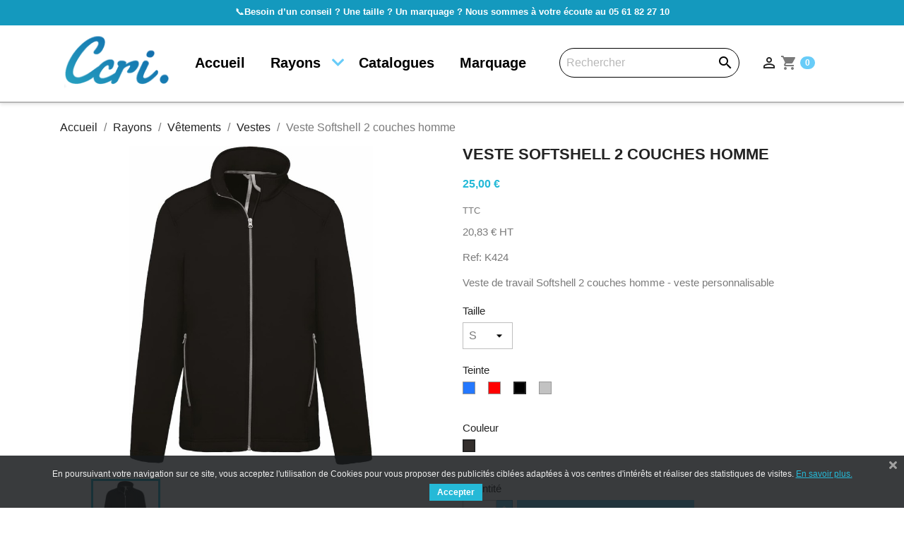

--- FILE ---
content_type: text/html; charset=utf-8
request_url: https://www.ccri.fr/vestes/87-6560-veste-softshell-2-couches-homme.html
body_size: 17538
content:
<!doctype html>
<html lang="fr-FR">

  <head>
    
      
  <meta charset="utf-8">


  <meta http-equiv="x-ua-compatible" content="ie=edge">



    <link rel="canonical" href="https://www.ccri.fr/vestes/87-veste-softshell-2-couches-homme.html">

  <title>Veste Softshell 2 couches hommeRef: K424 Veste de travail Softshell...</title>
  <meta name="description" content="Ref: K424 Veste de travail Softshell 2 couches homme - veste personnalisable">
  <meta name="keywords" content="Veste Softshell 2 couches homme Artisan, commerçant, entreprise de transport, du bâtiment ou industrie, distinguez-vous avec style grâce à notre remarquable softshell de travail 2 couches pour homme. Sa une toile vierge est prête à revêtir les couleurs...">
  <meta name="theme-color" content="#1499BE">
        <link rel="canonical" href="https://www.ccri.fr/vestes/87-veste-softshell-2-couches-homme.html">
    
        



  <meta name="viewport" content="width=device-width, initial-scale=1">



  <link rel="icon" type="image/vnd.microsoft.icon" href="https://www.ccri.fr/img/favicon.ico?1591364826">
  <link rel="shortcut icon" type="image/x-icon" href="https://www.ccri.fr/img/favicon.ico?1591364826">



  



  	

  <script type="text/javascript">
        var order_button_content = "Cr\u00e9er un devis";
        var prestashop = {"cart":{"products":[],"totals":{"total":{"type":"total","label":"Total","amount":0,"value":"0,00\u00a0\u20ac"},"total_including_tax":{"type":"total","label":"Total TTC","amount":0,"value":"0,00\u00a0\u20ac"},"total_excluding_tax":{"type":"total","label":"Total HT :","amount":0,"value":"0,00\u00a0\u20ac"}},"subtotals":{"products":{"type":"products","label":"Sous-total","amount":0,"value":"0,00\u00a0\u20ac"},"discounts":null,"shipping":{"type":"shipping","label":"Livraison","amount":0,"value":""},"tax":null},"products_count":0,"summary_string":"0 articles","vouchers":{"allowed":1,"added":[]},"discounts":[],"minimalPurchase":1,"minimalPurchaseRequired":"Un montant total de 1,00\u00a0\u20ac HT minimum est requis pour valider votre commande. Le montant actuel de votre commande est de 0,00\u00a0\u20ac HT."},"currency":{"id":1,"name":"Euro","iso_code":"EUR","iso_code_num":"978","sign":"\u20ac"},"customer":{"lastname":null,"firstname":null,"email":null,"birthday":null,"newsletter":null,"newsletter_date_add":null,"optin":null,"website":null,"company":null,"siret":null,"ape":null,"is_logged":false,"gender":{"type":null,"name":null},"addresses":[]},"language":{"name":"Fran\u00e7ais (French)","iso_code":"fr","locale":"fr-FR","language_code":"fr","is_rtl":"0","date_format_lite":"d\/m\/Y","date_format_full":"d\/m\/Y H:i:s","id":1},"page":{"title":"","canonical":"https:\/\/www.ccri.fr\/vestes\/87-veste-softshell-2-couches-homme.html","meta":{"title":"Veste Softshell 2 couches hommeRef: K424 Veste de travail Softshell...","description":"Ref: K424 Veste de travail Softshell 2 couches homme - veste personnalisable","keywords":"Veste Softshell 2 couches homme Artisan, commer\u00e7ant, entreprise de transport, du b\u00e2timent ou industrie, distinguez-vous avec style gr\u00e2ce \u00e0 notre remarquable softshell de travail 2 couches pour homme. Sa une toile vierge est pr\u00eate \u00e0 rev\u00eatir les couleurs...","robots":"index"},"page_name":"product","body_classes":{"lang-fr":true,"lang-rtl":false,"country-FR":true,"currency-EUR":true,"layout-full-width":true,"page-product":true,"tax-display-enabled":true,"product-id-87":true,"product-Veste Softshell 2 couches homme":true,"product-id-category-57":true,"product-id-manufacturer-4":true,"product-id-supplier-2":true,"product-available-for-order":true},"admin_notifications":[]},"shop":{"name":"CCRI","logo":"https:\/\/www.ccri.fr\/img\/ccri-logo-1591356203.jpg","stores_icon":"https:\/\/www.ccri.fr\/img\/logo_stores.png","favicon":"https:\/\/www.ccri.fr\/img\/favicon.ico"},"urls":{"base_url":"https:\/\/www.ccri.fr\/","current_url":"https:\/\/www.ccri.fr\/vestes\/87-6560-veste-softshell-2-couches-homme.html","shop_domain_url":"https:\/\/www.ccri.fr","img_ps_url":"https:\/\/www.ccri.fr\/img\/","img_cat_url":"https:\/\/www.ccri.fr\/img\/c\/","img_lang_url":"https:\/\/www.ccri.fr\/img\/l\/","img_prod_url":"https:\/\/www.ccri.fr\/img\/p\/","img_manu_url":"https:\/\/www.ccri.fr\/img\/m\/","img_sup_url":"https:\/\/www.ccri.fr\/img\/su\/","img_ship_url":"https:\/\/www.ccri.fr\/img\/s\/","img_store_url":"https:\/\/www.ccri.fr\/img\/st\/","img_col_url":"https:\/\/www.ccri.fr\/img\/co\/","img_url":"https:\/\/www.ccri.fr\/themes\/ccri_classic\/assets\/img\/","css_url":"https:\/\/www.ccri.fr\/themes\/ccri_classic\/assets\/css\/","js_url":"https:\/\/www.ccri.fr\/themes\/ccri_classic\/assets\/js\/","pic_url":"https:\/\/www.ccri.fr\/upload\/","pages":{"address":"https:\/\/www.ccri.fr\/adresse","addresses":"https:\/\/www.ccri.fr\/adresses","authentication":"https:\/\/www.ccri.fr\/connexion","cart":"https:\/\/www.ccri.fr\/panier","category":"https:\/\/www.ccri.fr\/index.php?controller=category","cms":"https:\/\/www.ccri.fr\/index.php?controller=cms","contact":"https:\/\/www.ccri.fr\/nous-contacter","discount":"https:\/\/www.ccri.fr\/reduction","guest_tracking":"https:\/\/www.ccri.fr\/suivi-commande-invite","history":"https:\/\/www.ccri.fr\/historique-commandes","identity":"https:\/\/www.ccri.fr\/identite","index":"https:\/\/www.ccri.fr\/","my_account":"https:\/\/www.ccri.fr\/mon-compte","order_confirmation":"https:\/\/www.ccri.fr\/confirmation-commande","order_detail":"https:\/\/www.ccri.fr\/index.php?controller=order-detail","order_follow":"https:\/\/www.ccri.fr\/suivi-commande","order":"https:\/\/www.ccri.fr\/commande","order_return":"https:\/\/www.ccri.fr\/index.php?controller=order-return","order_slip":"https:\/\/www.ccri.fr\/avoirs","pagenotfound":"https:\/\/www.ccri.fr\/page-introuvable","password":"https:\/\/www.ccri.fr\/recuperation-mot-de-passe","pdf_invoice":"https:\/\/www.ccri.fr\/index.php?controller=pdf-invoice","pdf_order_return":"https:\/\/www.ccri.fr\/index.php?controller=pdf-order-return","pdf_order_slip":"https:\/\/www.ccri.fr\/index.php?controller=pdf-order-slip","prices_drop":"https:\/\/www.ccri.fr\/promotions","product":"https:\/\/www.ccri.fr\/index.php?controller=product","search":"https:\/\/www.ccri.fr\/recherche","sitemap":"https:\/\/www.ccri.fr\/plan du site","stores":"https:\/\/www.ccri.fr\/magasins","supplier":"https:\/\/www.ccri.fr\/fournisseur","register":"https:\/\/www.ccri.fr\/connexion?create_account=1","order_login":"https:\/\/www.ccri.fr\/commande?login=1"},"alternative_langs":[],"theme_assets":"\/themes\/ccri_classic\/assets\/","actions":{"logout":"https:\/\/www.ccri.fr\/?mylogout="},"no_picture_image":{"bySize":{"small_default":{"url":"https:\/\/www.ccri.fr\/img\/p\/fr-default-small_default.jpg","width":98,"height":98},"cart_default":{"url":"https:\/\/www.ccri.fr\/img\/p\/fr-default-cart_default.jpg","width":125,"height":125},"home_default":{"url":"https:\/\/www.ccri.fr\/img\/p\/fr-default-home_default.jpg","width":250,"height":250},"medium_default":{"url":"https:\/\/www.ccri.fr\/img\/p\/fr-default-medium_default.jpg","width":452,"height":452},"large_default":{"url":"https:\/\/www.ccri.fr\/img\/p\/fr-default-large_default.jpg","width":800,"height":800}},"small":{"url":"https:\/\/www.ccri.fr\/img\/p\/fr-default-small_default.jpg","width":98,"height":98},"medium":{"url":"https:\/\/www.ccri.fr\/img\/p\/fr-default-home_default.jpg","width":250,"height":250},"large":{"url":"https:\/\/www.ccri.fr\/img\/p\/fr-default-large_default.jpg","width":800,"height":800},"legend":""}},"configuration":{"display_taxes_label":true,"display_prices_tax_incl":true,"is_catalog":false,"show_prices":true,"opt_in":{"partner":false},"quantity_discount":{"type":"price","label":"Prix unitaire"},"voucher_enabled":1,"return_enabled":0},"field_required":[],"breadcrumb":{"links":[{"title":"Accueil","url":"https:\/\/www.ccri.fr\/"},{"title":"Rayons","url":"https:\/\/www.ccri.fr\/3-rayons"},{"title":"V\u00eatements","url":"https:\/\/www.ccri.fr\/49-vetements"},{"title":"Vestes","url":"https:\/\/www.ccri.fr\/57-vestes"},{"title":"Veste Softshell 2 couches homme","url":"https:\/\/www.ccri.fr\/vestes\/87-6560-veste-softshell-2-couches-homme.html#\/taille-s\/couleur-noir\/teinte-noir"}],"count":5},"link":{"protocol_link":"https:\/\/","protocol_content":"https:\/\/"},"time":1762312246,"static_token":"5676ba6c066b8e2c1bb03f63a233becc","token":"b0acf9639e935279024f28d90d5532af","debug":false};
        var psr_icon_color = "#F19D76";
      </script>
		<link rel="stylesheet" href="https://www.ccri.fr/themes/ccri_classic/assets/cache/theme-41982a185.css" media="all">
	
	


        <link rel="preload" href="/modules/creativeelements/views/lib/ceicons/fonts/ceicons.woff2?fj664s"
            as="font" type="font/woff2" crossorigin>
                <link rel="preload" href="/modules/creativeelements/views/lib/font-awesome/fonts/fontawesome-webfont.woff2?v=4.7.0"
            as="font" type="font/woff2" crossorigin>
        <!--CE-JS-->


  <!-- emarketing start -->





<!-- emarketing end --><link href="https://fonts.googleapis.com/css?family=4" rel="stylesheet" type="text/css" media="all">


<script type="text/javascript">
    var cb_settings = {
        cb_bg_color:"rgba(23, 25, 28, 0.85)",
        cb_font_style:"4",
        cb_text_color:"#efefef",
        cb_inf_text_color:"#25B9D7",
        cb_loop:"1",
        cb_font_size:"12",
        cb_button_bg_color:"#25B9D7",
        cb_button_bg_color_hover:"#1e94ab",
        cb_button_text_color:"#ffffff",
    };

    var cb_cms_url = "https://www.ccri.fr/content/2-mentions-legales";
    var cb_position = "bottom";
    var cb_text = "En poursuivant votre navigation sur ce site, vous acceptez l&#039;utilisation de Cookies pour vous proposer des publicités ciblées adaptées à vos centres d&#039;intérêts et réaliser des statistiques de visites.";
    var cb_link_text = "En savoir plus.";
    var cd_button_text = "Accepter";
</script>


<script>
    var googlecaptchasitekey = "6Ld3tbYgAAAAAICfjhBhJk_qvY6rS-Fw_QFYtEH_";
</script>




    
    <meta property="og:type" content="product">
    <meta property="og:url" content="https://www.ccri.fr/vestes/87-6560-veste-softshell-2-couches-homme.html">
    <meta property="og:title" content="Veste Softshell 2 couches hommeRef: K424 Veste de travail Softshell...">
    <meta property="og:site_name" content="CCRI">
    <meta property="og:description" content="Ref: K424 Veste de travail Softshell 2 couches homme - veste personnalisable">
    <meta property="og:image" content="https://www.ccri.fr/5311-large_default/veste-softshell-2-couches-homme.jpg">
            <meta property="product:pretax_price:amount" content="20.833333">
        <meta property="product:pretax_price:currency" content="EUR">
        <meta property="product:price:amount" content="25">
        <meta property="product:price:currency" content="EUR">
        
    
<!-- Google tag (gtag.js) -->
<script async src="https://www.googletagmanager.com/gtag/js?id=G-0P8P5KBPMX"></script>
<script>
  window.dataLayer = window.dataLayer || [];
  function gtag(){dataLayer.push(arguments);}
  gtag('js', new Date());

  gtag('config', 'G-0P8P5KBPMX');
</script>
    
  </head>

  <body id="product" class="lang-fr country-fr currency-eur layout-full-width page-product tax-display-enabled product-id-87 product-veste-softshell-2-couches-homme product-id-category-57 product-id-manufacturer-4 product-id-supplier-2 product-available-for-order elementor-page elementor-page-87030101">

    
      
    

    <main>
      
              

      <header id="header">
        
          	
  <div class="header-banner">
    <div class="col-xs-12 md_banners"style="background-color: #1499BE; font-family: Noto Sans,sans-serif">
    <p class="MsoNormal" style="text-align:center;"><a href="tel:0561822710"><span style="font-size:10pt;line-height:107%;font-family:'Segoe UI Emoji', sans-serif;color:#FFFFFF;background:#1499BE;">📞</span><b><span style="font-size:9.5pt;line-height:107%;font-family:'Noto Sans', sans-serif;color:#FFFFFF;background:#1499BE;">Besoin d’un conseil ? Une taille ? Un marquage ? Nous sommes à votre écoute au 05 61 82 27 10</span></b></a></p><p></p>
<p><b><u></u></b></p>
<p><b><u></u></b></p>
<p></p>
<p><b></b></p>
<p><b></b></p>
<p><strong></strong></p>
<p><strong></strong></p>
<p><b></b></p>
<p><strong></strong></p>
<p><strong></strong></p>
<p></p>
<p></p>
<p></p>
<p></p>
</div>
  </div>



  <nav class="header-nav hidden-md-up">
    <div class="container">
      <div class="row">
        <div class="hidden-md-up text-sm-center mobile">
          <div class="float-xs-left" id="menu-icon">
            <i class="material-icons d-inline">&#xE5D2;</i>
          </div>
          <div class="float-xs-right" id="_mobile_cart"></div>
          <div class="float-xs-right" id="_mobile_user_info"></div>
          <div class="top-logo" id="_mobile_logo"></div>
          <div class="clearfix"></div>
        </div>
      </div>
    </div>
  </nav>



  <div class="header-top">
    <div class="container">
       <div class="row d-flex">
        <div class="col-md-2 hidden-sm-down p-0" id="_desktop_logo">
                            <a href="https://www.ccri.fr/">
                  <img class="logo img-responsive" src="https://www.ccri.fr/img/ccri-logo-1591356203.jpg" alt="CCRI">
                </a>
                    </div>
        <div class="col-md-10 col-sm-12 position-static p-0 d-flex-w-100">
            <div class="row d-flex h-100 main-mobile">
                

<div class="col-md-7 my-auto p-0">
    <div class="menu js-top-menu position-static hidden-sm-down mb-0" id="_desktop_top_menu">
        
            <ul class="top-menu mb-0" id="top-menu" data-depth="0">
                            <li class="link " id="lnk-accueil">
                                        <div class="d-flex flex-row">
                                                <a class="dropdown-item"
                           href="https://ccri-vetement-pro.fr" data-depth="0" data-sub-menu="top_sub_menu_"
                                                        >
                                                        Accueil
                        </a>
                                            </div>
                                    </li>
                            <li class="category " id="category-3">
                                        <div class="d-flex flex-row">
                                                                                                    <a class="dropdown-item"
                           href="https://www.ccri.fr/3-rayons" data-depth="0" data-sub-menu="top_sub_menu_52097"
                                                        >
                                                                                            <span class="float-xs-right hidden-md-up">
                                    <span data-target="#top_sub_menu_52097" data-toggle="collapse"
                                          class="navbar-toggler collapse-icons">
                                        <i class="material-icons add">&#xE313;</i>
                                        <i class="material-icons remove">&#xE316;</i>
                                    </span>
                                </span>
                                                        Rayons
                        </a>
                                                    <i class="fas fa-chevron-down" data-sub-menu="top_sub_menu_52097"></i>
                                            </div>
                                            <div  class="popover sub-menu collapse"                                id="top_sub_menu_52097">
                            
            <ul class="top-menu mb-0"  data-depth="1">
                            <li class="category " id="category-29">
                                        <div class="d-flex flex-row">
                                                                                                    <a class="dropdown-item dropdown-submenu"
                           href="https://www.ccri.fr/29-artisans-batiment-transport-industrie" data-depth="1" data-sub-menu="top_sub_menu_2965"
                                                        >
                                                                                            <span class="float-xs-right hidden-md-up">
                                    <span data-target="#top_sub_menu_2965" data-toggle="collapse"
                                          class="navbar-toggler collapse-icons">
                                        <i class="material-icons add">&#xE313;</i>
                                        <i class="material-icons remove">&#xE316;</i>
                                    </span>
                                </span>
                                                        Artisans – Bâtiment – Transport - Industrie
                        </a>
                                                    <i class="fas fa-chevron-down" data-sub-menu="top_sub_menu_2965"></i>
                                            </div>
                                            <div  class="collapse"                                id="top_sub_menu_2965">
                            
            <ul class="top-menu mb-0"  data-depth="2">
                            <li class="category " id="category-35">
                                        <div class="d-flex flex-row">
                                                <a class="dropdown-item"
                           href="https://www.ccri.fr/35-tee-shirts" data-depth="2" data-sub-menu="top_sub_menu_2965"
                                                        >
                                                        Tee-shirts
                        </a>
                                            </div>
                                    </li>
                            <li class="category " id="category-36">
                                        <div class="d-flex flex-row">
                                                <a class="dropdown-item"
                           href="https://www.ccri.fr/36-polos-chemises" data-depth="2" data-sub-menu="top_sub_menu_2965"
                                                        >
                                                        Polos / Chemises
                        </a>
                                            </div>
                                    </li>
                            <li class="category " id="category-37">
                                        <div class="d-flex flex-row">
                                                <a class="dropdown-item"
                           href="https://www.ccri.fr/37-sweat-shirts" data-depth="2" data-sub-menu="top_sub_menu_2965"
                                                        >
                                                        Sweat-shirts
                        </a>
                                            </div>
                                    </li>
                            <li class="category " id="category-42">
                                        <div class="d-flex flex-row">
                                                <a class="dropdown-item"
                           href="https://www.ccri.fr/42-sans-manche" data-depth="2" data-sub-menu="top_sub_menu_2965"
                                                        >
                                                        Sans manche
                        </a>
                                            </div>
                                    </li>
                            <li class="category " id="category-40">
                                        <div class="d-flex flex-row">
                                                <a class="dropdown-item"
                           href="https://www.ccri.fr/40-gilets-multifonctions" data-depth="2" data-sub-menu="top_sub_menu_2965"
                                                        >
                                                        Gilets multifonctions
                        </a>
                                            </div>
                                    </li>
                            <li class="category " id="category-43">
                                        <div class="d-flex flex-row">
                                                <a class="dropdown-item"
                           href="https://www.ccri.fr/43-vestes" data-depth="2" data-sub-menu="top_sub_menu_2965"
                                                        >
                                                        Vestes
                        </a>
                                            </div>
                                    </li>
                            <li class="category " id="category-41">
                                        <div class="d-flex flex-row">
                                                <a class="dropdown-item"
                           href="https://www.ccri.fr/41-polaires" data-depth="2" data-sub-menu="top_sub_menu_2965"
                                                        >
                                                        Polaires
                        </a>
                                            </div>
                                    </li>
                            <li class="category " id="category-39">
                                        <div class="d-flex flex-row">
                                                <a class="dropdown-item"
                           href="https://www.ccri.fr/39-combinaisons-salopettes-blouses" data-depth="2" data-sub-menu="top_sub_menu_2965"
                                                        >
                                                        Combinaisons / Salopettes / Blouses
                        </a>
                                            </div>
                                    </li>
                            <li class="category " id="category-38">
                                        <div class="d-flex flex-row">
                                                <a class="dropdown-item"
                           href="https://www.ccri.fr/38-pantalons-bermudas" data-depth="2" data-sub-menu="top_sub_menu_2965"
                                                        >
                                                        Pantalons / Bermudas
                        </a>
                                            </div>
                                    </li>
                            <li class="category " id="category-44">
                                        <div class="d-flex flex-row">
                                                <a class="dropdown-item"
                           href="https://www.ccri.fr/44-casquettes-bonnets-ceintures" data-depth="2" data-sub-menu="top_sub_menu_2965"
                                                        >
                                                        Casquettes / Bonnets / Ceintures
                        </a>
                                            </div>
                                    </li>
                            <li class="category " id="category-76">
                                        <div class="d-flex flex-row">
                                                <a class="dropdown-item"
                           href="https://www.ccri.fr/76-chaussures-securite" data-depth="2" data-sub-menu="top_sub_menu_2965"
                                                        >
                                                        Chaussures sécurité
                        </a>
                                            </div>
                                    </li>
                    </ul>
    
                        </div>
                                    </li>
                            <li class="category " id="category-11">
                                        <div class="d-flex flex-row">
                                                                                                    <a class="dropdown-item dropdown-submenu"
                           href="https://www.ccri.fr/11-haute-visibilite" data-depth="1" data-sub-menu="top_sub_menu_64143"
                                                        >
                                                                                            <span class="float-xs-right hidden-md-up">
                                    <span data-target="#top_sub_menu_64143" data-toggle="collapse"
                                          class="navbar-toggler collapse-icons">
                                        <i class="material-icons add">&#xE313;</i>
                                        <i class="material-icons remove">&#xE316;</i>
                                    </span>
                                </span>
                                                        Haute Visibilité
                        </a>
                                                    <i class="fas fa-chevron-down" data-sub-menu="top_sub_menu_64143"></i>
                                            </div>
                                            <div  class="collapse"                                id="top_sub_menu_64143">
                            
            <ul class="top-menu mb-0"  data-depth="2">
                            <li class="category " id="category-62">
                                        <div class="d-flex flex-row">
                                                <a class="dropdown-item"
                           href="https://www.ccri.fr/62-vestes" data-depth="2" data-sub-menu="top_sub_menu_64143"
                                                        >
                                                        Vestes
                        </a>
                                            </div>
                                    </li>
                            <li class="category " id="category-61">
                                        <div class="d-flex flex-row">
                                                <a class="dropdown-item"
                           href="https://www.ccri.fr/61-gilets" data-depth="2" data-sub-menu="top_sub_menu_64143"
                                                        >
                                                        Gilets
                        </a>
                                            </div>
                                    </li>
                            <li class="category " id="category-59">
                                        <div class="d-flex flex-row">
                                                <a class="dropdown-item"
                           href="https://www.ccri.fr/59-polaires" data-depth="2" data-sub-menu="top_sub_menu_64143"
                                                        >
                                                        Polaires
                        </a>
                                            </div>
                                    </li>
                            <li class="category " id="category-60">
                                        <div class="d-flex flex-row">
                                                <a class="dropdown-item"
                           href="https://www.ccri.fr/60-combinaisons" data-depth="2" data-sub-menu="top_sub_menu_64143"
                                                        >
                                                        Combinaisons
                        </a>
                                            </div>
                                    </li>
                            <li class="category " id="category-58">
                                        <div class="d-flex flex-row">
                                                <a class="dropdown-item"
                           href="https://www.ccri.fr/58-pantalons-bermudas" data-depth="2" data-sub-menu="top_sub_menu_64143"
                                                        >
                                                        Pantalons/Bermudas
                        </a>
                                            </div>
                                    </li>
                            <li class="category " id="category-63">
                                        <div class="d-flex flex-row">
                                                <a class="dropdown-item"
                           href="https://www.ccri.fr/63-casquettes-bonnets" data-depth="2" data-sub-menu="top_sub_menu_64143"
                                                        >
                                                        Casquettes/Bonnets
                        </a>
                                            </div>
                                    </li>
                            <li class="category " id="category-75">
                                        <div class="d-flex flex-row">
                                                <a class="dropdown-item"
                           href="https://www.ccri.fr/75-t-shirts-polos-sweat" data-depth="2" data-sub-menu="top_sub_menu_64143"
                                                        >
                                                        T-shirts/Polos/Sweat
                        </a>
                                            </div>
                                    </li>
                    </ul>
    
                        </div>
                                    </li>
                            <li class="category " id="category-28">
                                        <div class="d-flex flex-row">
                                                                                                    <a class="dropdown-item dropdown-submenu"
                           href="https://www.ccri.fr/28-commercants-restauration" data-depth="1" data-sub-menu="top_sub_menu_54285"
                                                        >
                                                                                            <span class="float-xs-right hidden-md-up">
                                    <span data-target="#top_sub_menu_54285" data-toggle="collapse"
                                          class="navbar-toggler collapse-icons">
                                        <i class="material-icons add">&#xE313;</i>
                                        <i class="material-icons remove">&#xE316;</i>
                                    </span>
                                </span>
                                                        Commercants – Restauration
                        </a>
                                                    <i class="fas fa-chevron-down" data-sub-menu="top_sub_menu_54285"></i>
                                            </div>
                                            <div  class="collapse"                                id="top_sub_menu_54285">
                            
            <ul class="top-menu mb-0"  data-depth="2">
                            <li class="category " id="category-31">
                                        <div class="d-flex flex-row">
                                                <a class="dropdown-item"
                           href="https://www.ccri.fr/31-tabliers" data-depth="2" data-sub-menu="top_sub_menu_54285"
                                                        >
                                                        Tabliers
                        </a>
                                            </div>
                                    </li>
                            <li class="category " id="category-34">
                                        <div class="d-flex flex-row">
                                                <a class="dropdown-item"
                           href="https://www.ccri.fr/34-tenues-cuisine" data-depth="2" data-sub-menu="top_sub_menu_54285"
                                                        >
                                                        Tenues cuisine
                        </a>
                                            </div>
                                    </li>
                            <li class="category " id="category-32">
                                        <div class="d-flex flex-row">
                                                <a class="dropdown-item"
                           href="https://www.ccri.fr/32-tenues-chic" data-depth="2" data-sub-menu="top_sub_menu_54285"
                                                        >
                                                        Tenues chic
                        </a>
                                            </div>
                                    </li>
                            <li class="category " id="category-33">
                                        <div class="d-flex flex-row">
                                                <a class="dropdown-item"
                           href="https://www.ccri.fr/33-tenues-vintage" data-depth="2" data-sub-menu="top_sub_menu_54285"
                                                        >
                                                        Tenues vintage
                        </a>
                                            </div>
                                    </li>
                            <li class="category " id="category-77">
                                        <div class="d-flex flex-row">
                                                <a class="dropdown-item"
                           href="https://www.ccri.fr/77-chaussures-securite" data-depth="2" data-sub-menu="top_sub_menu_54285"
                                                        >
                                                        Chaussures sécurité
                        </a>
                                            </div>
                                    </li>
                    </ul>
    
                        </div>
                                    </li>
                            <li class="category " id="category-12">
                                        <div class="d-flex flex-row">
                                                                                                    <a class="dropdown-item dropdown-submenu"
                           href="https://www.ccri.fr/12-ambulancier-samu-smur" data-depth="1" data-sub-menu="top_sub_menu_70791"
                                                        >
                                                                                            <span class="float-xs-right hidden-md-up">
                                    <span data-target="#top_sub_menu_70791" data-toggle="collapse"
                                          class="navbar-toggler collapse-icons">
                                        <i class="material-icons add">&#xE313;</i>
                                        <i class="material-icons remove">&#xE316;</i>
                                    </span>
                                </span>
                                                        Ambulancier - SAMU - SMUR
                        </a>
                                                    <i class="fas fa-chevron-down" data-sub-menu="top_sub_menu_70791"></i>
                                            </div>
                                            <div  class="collapse"                                id="top_sub_menu_70791">
                            
            <ul class="top-menu mb-0"  data-depth="2">
                            <li class="category " id="category-15">
                                        <div class="d-flex flex-row">
                                                <a class="dropdown-item"
                           href="https://www.ccri.fr/15-tee-shirts-ambulancier" data-depth="2" data-sub-menu="top_sub_menu_70791"
                                                        >
                                                        Tee-shirts Ambulancier
                        </a>
                                            </div>
                                    </li>
                            <li class="category " id="category-16">
                                        <div class="d-flex flex-row">
                                                <a class="dropdown-item"
                           href="https://www.ccri.fr/16-polos-ambulancier" data-depth="2" data-sub-menu="top_sub_menu_70791"
                                                        >
                                                        Polos Ambulancier
                        </a>
                                            </div>
                                    </li>
                            <li class="category " id="category-21">
                                        <div class="d-flex flex-row">
                                                <a class="dropdown-item"
                           href="https://www.ccri.fr/21-sweat-shirts-pulls-ambulancier" data-depth="2" data-sub-menu="top_sub_menu_70791"
                                                        >
                                                        Sweat-shirts – Pulls AMBULANCIER
                        </a>
                                            </div>
                                    </li>
                            <li class="category " id="category-17">
                                        <div class="d-flex flex-row">
                                                <a class="dropdown-item"
                           href="https://www.ccri.fr/17-chemises-ambulancier" data-depth="2" data-sub-menu="top_sub_menu_70791"
                                                        >
                                                        Chemises Ambulancier
                        </a>
                                            </div>
                                    </li>
                            <li class="category " id="category-19">
                                        <div class="d-flex flex-row">
                                                <a class="dropdown-item"
                           href="https://www.ccri.fr/19-gilets-ambulancier" data-depth="2" data-sub-menu="top_sub_menu_70791"
                                                        >
                                                        Gilets Ambulancier
                        </a>
                                            </div>
                                    </li>
                            <li class="category " id="category-23">
                                        <div class="d-flex flex-row">
                                                <a class="dropdown-item"
                           href="https://www.ccri.fr/23-blouses-sahariennes-ambulancier" data-depth="2" data-sub-menu="top_sub_menu_70791"
                                                        >
                                                        Blouses – Sahariennes AMBULANCIER
                        </a>
                                            </div>
                                    </li>
                            <li class="category " id="category-22">
                                        <div class="d-flex flex-row">
                                                <a class="dropdown-item"
                           href="https://www.ccri.fr/22-vestes-ambulancier" data-depth="2" data-sub-menu="top_sub_menu_70791"
                                                        >
                                                        Vestes AMBULANCIER
                        </a>
                                            </div>
                                    </li>
                            <li class="category " id="category-20">
                                        <div class="d-flex flex-row">
                                                <a class="dropdown-item"
                           href="https://www.ccri.fr/20-polaires-ambulancier" data-depth="2" data-sub-menu="top_sub_menu_70791"
                                                        >
                                                        Polaires Ambulancier
                        </a>
                                            </div>
                                    </li>
                            <li class="category " id="category-14">
                                        <div class="d-flex flex-row">
                                                <a class="dropdown-item"
                           href="https://www.ccri.fr/14-vetements-ambulancier-haute-visibilite" data-depth="2" data-sub-menu="top_sub_menu_70791"
                                                        >
                                                        Vêtements Ambulancier Haute Visibilite
                        </a>
                                            </div>
                                    </li>
                            <li class="category " id="category-18">
                                        <div class="d-flex flex-row">
                                                <a class="dropdown-item"
                           href="https://www.ccri.fr/18-pantalons-ambulancier" data-depth="2" data-sub-menu="top_sub_menu_70791"
                                                        >
                                                        Pantalons Ambulancier
                        </a>
                                            </div>
                                    </li>
                            <li class="category " id="category-24">
                                        <div class="d-flex flex-row">
                                                <a class="dropdown-item"
                           href="https://www.ccri.fr/24-bonnets-casquettes-ambulancier" data-depth="2" data-sub-menu="top_sub_menu_70791"
                                                        >
                                                        Bonnets – Casquettes AMBULANCIER
                        </a>
                                            </div>
                                    </li>
                            <li class="category " id="category-25">
                                        <div class="d-flex flex-row">
                                                <a class="dropdown-item"
                           href="https://www.ccri.fr/25-chaussures-ambulancier" data-depth="2" data-sub-menu="top_sub_menu_70791"
                                                        >
                                                        Chaussures AMBULANCIER
                        </a>
                                            </div>
                                    </li>
                            <li class="category " id="category-13">
                                        <div class="d-flex flex-row">
                                                <a class="dropdown-item"
                           href="https://www.ccri.fr/13-tenues-d-intervention-samu-smur-vetements-epi" data-depth="2" data-sub-menu="top_sub_menu_70791"
                                                        >
                                                        Tenues d&#039;intervention SAMU-SMUR Vêtements E.P.I
                        </a>
                                            </div>
                                    </li>
                            <li class="category " id="category-26">
                                        <div class="d-flex flex-row">
                                                <a class="dropdown-item"
                           href="https://www.ccri.fr/26-marquage" data-depth="2" data-sub-menu="top_sub_menu_70791"
                                                        >
                                                        Marquage
                        </a>
                                            </div>
                                    </li>
                    </ul>
    
                        </div>
                                    </li>
                            <li class="category " id="category-30">
                                        <div class="d-flex flex-row">
                                                                                                    <a class="dropdown-item dropdown-submenu"
                           href="https://www.ccri.fr/30-medical-sante-entretien" data-depth="1" data-sub-menu="top_sub_menu_5097"
                                                        >
                                                                                            <span class="float-xs-right hidden-md-up">
                                    <span data-target="#top_sub_menu_5097" data-toggle="collapse"
                                          class="navbar-toggler collapse-icons">
                                        <i class="material-icons add">&#xE313;</i>
                                        <i class="material-icons remove">&#xE316;</i>
                                    </span>
                                </span>
                                                        Medical - Sante - Entretien
                        </a>
                                                    <i class="fas fa-chevron-down" data-sub-menu="top_sub_menu_5097"></i>
                                            </div>
                                            <div  class="collapse"                                id="top_sub_menu_5097">
                            
            <ul class="top-menu mb-0"  data-depth="2">
                            <li class="category " id="category-45">
                                        <div class="d-flex flex-row">
                                                <a class="dropdown-item"
                           href="https://www.ccri.fr/45-tuniques" data-depth="2" data-sub-menu="top_sub_menu_5097"
                                                        >
                                                        Tuniques
                        </a>
                                            </div>
                                    </li>
                            <li class="category " id="category-46">
                                        <div class="d-flex flex-row">
                                                <a class="dropdown-item"
                           href="https://www.ccri.fr/46-blouses" data-depth="2" data-sub-menu="top_sub_menu_5097"
                                                        >
                                                        Blouses
                        </a>
                                            </div>
                                    </li>
                            <li class="category " id="category-47">
                                        <div class="d-flex flex-row">
                                                <a class="dropdown-item"
                           href="https://www.ccri.fr/47-pantalons" data-depth="2" data-sub-menu="top_sub_menu_5097"
                                                        >
                                                        Pantalons
                        </a>
                                            </div>
                                    </li>
                            <li class="category " id="category-48">
                                        <div class="d-flex flex-row">
                                                <a class="dropdown-item"
                           href="https://www.ccri.fr/48-chaussures" data-depth="2" data-sub-menu="top_sub_menu_5097"
                                                        >
                                                        Chaussures
                        </a>
                                            </div>
                                    </li>
                    </ul>
    
                        </div>
                                    </li>
                            <li class="category " id="category-49">
                                        <div class="d-flex flex-row">
                                                                                                    <a class="dropdown-item dropdown-submenu"
                           href="https://www.ccri.fr/49-vetements" data-depth="1" data-sub-menu="top_sub_menu_70706"
                                                        >
                                                                                            <span class="float-xs-right hidden-md-up">
                                    <span data-target="#top_sub_menu_70706" data-toggle="collapse"
                                          class="navbar-toggler collapse-icons">
                                        <i class="material-icons add">&#xE313;</i>
                                        <i class="material-icons remove">&#xE316;</i>
                                    </span>
                                </span>
                                                        Vêtements
                        </a>
                                                    <i class="fas fa-chevron-down" data-sub-menu="top_sub_menu_70706"></i>
                                            </div>
                                            <div  class="collapse"                                id="top_sub_menu_70706">
                            
            <ul class="top-menu mb-0"  data-depth="2">
                            <li class="category " id="category-50">
                                        <div class="d-flex flex-row">
                                                <a class="dropdown-item"
                           href="https://www.ccri.fr/50-t-shirts" data-depth="2" data-sub-menu="top_sub_menu_70706"
                                                        >
                                                        T-shirts
                        </a>
                                            </div>
                                    </li>
                            <li class="category " id="category-52">
                                        <div class="d-flex flex-row">
                                                <a class="dropdown-item"
                           href="https://www.ccri.fr/52-polos" data-depth="2" data-sub-menu="top_sub_menu_70706"
                                                        >
                                                        Polos
                        </a>
                                            </div>
                                    </li>
                            <li class="category " id="category-53">
                                        <div class="d-flex flex-row">
                                                <a class="dropdown-item"
                           href="https://www.ccri.fr/53-chemises" data-depth="2" data-sub-menu="top_sub_menu_70706"
                                                        >
                                                        Chemises
                        </a>
                                            </div>
                                    </li>
                            <li class="category " id="category-51">
                                        <div class="d-flex flex-row">
                                                <a class="dropdown-item"
                           href="https://www.ccri.fr/51-sweat-shirts" data-depth="2" data-sub-menu="top_sub_menu_70706"
                                                        >
                                                        Sweat-shirts
                        </a>
                                            </div>
                                    </li>
                            <li class="category " id="category-57">
                                        <div class="d-flex flex-row">
                                                <a class="dropdown-item"
                           href="https://www.ccri.fr/57-vestes" data-depth="2" data-sub-menu="top_sub_menu_70706"
                                                        >
                                                        Vestes
                        </a>
                                            </div>
                                    </li>
                            <li class="category " id="category-55">
                                        <div class="d-flex flex-row">
                                                <a class="dropdown-item"
                           href="https://www.ccri.fr/55-polaires" data-depth="2" data-sub-menu="top_sub_menu_70706"
                                                        >
                                                        Polaires
                        </a>
                                            </div>
                                    </li>
                            <li class="category " id="category-56">
                                        <div class="d-flex flex-row">
                                                <a class="dropdown-item"
                           href="https://www.ccri.fr/56-sans-manche" data-depth="2" data-sub-menu="top_sub_menu_70706"
                                                        >
                                                        Sans manche
                        </a>
                                            </div>
                                    </li>
                            <li class="category " id="category-54">
                                        <div class="d-flex flex-row">
                                                <a class="dropdown-item"
                           href="https://www.ccri.fr/54-pantalons-jupes-bermudas" data-depth="2" data-sub-menu="top_sub_menu_70706"
                                                        >
                                                        Pantalons / Jupes / Bermudas
                        </a>
                                            </div>
                                    </li>
                            <li class="category " id="category-74">
                                        <div class="d-flex flex-row">
                                                <a class="dropdown-item"
                           href="https://www.ccri.fr/74-bonnets-casquettes-ceintures" data-depth="2" data-sub-menu="top_sub_menu_70706"
                                                        >
                                                        Bonnets - Casquettes - Ceintures
                        </a>
                                            </div>
                                    </li>
                    </ul>
    
                        </div>
                                    </li>
                            <li class="category " id="category-64">
                                        <div class="d-flex flex-row">
                                                                                                    <a class="dropdown-item dropdown-submenu"
                           href="https://www.ccri.fr/64-chaussures-securite" data-depth="1" data-sub-menu="top_sub_menu_89287"
                                                        >
                                                                                            <span class="float-xs-right hidden-md-up">
                                    <span data-target="#top_sub_menu_89287" data-toggle="collapse"
                                          class="navbar-toggler collapse-icons">
                                        <i class="material-icons add">&#xE313;</i>
                                        <i class="material-icons remove">&#xE316;</i>
                                    </span>
                                </span>
                                                        Chaussures Sécurité
                        </a>
                                                    <i class="fas fa-chevron-down" data-sub-menu="top_sub_menu_89287"></i>
                                            </div>
                                            <div  class="collapse"                                id="top_sub_menu_89287">
                            
            <ul class="top-menu mb-0"  data-depth="2">
                            <li class="category " id="category-65">
                                        <div class="d-flex flex-row">
                                                <a class="dropdown-item"
                           href="https://www.ccri.fr/65-chaussures-basses" data-depth="2" data-sub-menu="top_sub_menu_89287"
                                                        >
                                                        Chaussures basses
                        </a>
                                            </div>
                                    </li>
                            <li class="category " id="category-66">
                                        <div class="d-flex flex-row">
                                                <a class="dropdown-item"
                           href="https://www.ccri.fr/66-chaussures-hautes" data-depth="2" data-sub-menu="top_sub_menu_89287"
                                                        >
                                                        Chaussures hautes
                        </a>
                                            </div>
                                    </li>
                    </ul>
    
                        </div>
                                    </li>
                            <li class="category " id="category-81">
                                        <div class="d-flex flex-row">
                                                <a class="dropdown-item dropdown-submenu"
                           href="https://www.ccri.fr/81-selection-coupe-du-monde-rugby" data-depth="1" data-sub-menu="top_sub_menu_89287"
                                                        >
                                                        Sélection coupe du monde rugby
                        </a>
                                            </div>
                                    </li>
                    </ul>
    
                        </div>
                                    </li>
                            <li class="cms-page " id="cms-page-10">
                                        <div class="d-flex flex-row">
                                                <a class="dropdown-item"
                           href="https://www.ccri.fr/content/10-catalogues" data-depth="0" data-sub-menu="top_sub_menu_52097"
                                                        >
                                                        Catalogues
                        </a>
                                            </div>
                                    </li>
                            <li class="cms-page " id="cms-page-6">
                                        <div class="d-flex flex-row">
                                                <a class="dropdown-item"
                           href="https://www.ccri.fr/content/6-marquage" data-depth="0" data-sub-menu="top_sub_menu_52097"
                                                        >
                                                        Marquage
                        </a>
                                            </div>
                                    </li>
                    </ul>
    
        <div class="clearfix"></div>
    </div>
</div>

<!-- Block search module TOP -->
<div class="col-sm-12 col-md-3 my-auto d-flex-w-100 mob-height">
	<div id="search_widget" class="search-widget" data-search-controller-url="//www.ccri.fr/recherche">
		<form method="get" action="//www.ccri.fr/recherche">
			<input type="hidden" name="controller" value="search">
			<input type="text" name="s" value="" placeholder="Rechercher" aria-label="Rechercher">
			<button type="submit">
				<i class="material-icons search">&#xE8B6;</i>
				<span class="hidden-xl-down">Rechercher</span>
			</button>
		</form>
	</div>
</div>
<!-- /Block search module TOP -->
<div class="col-md-2 my-auto">
    <div id="_desktop_user_info" class="d-inline-block">
        <div class="user-info">
                            <a href="https://www.ccri.fr/mon-compte"
                   title="Identifiez-vous"
                   rel="nofollow"
                >
                    <i class="material-icons">&#xE7FF;</i>
                </a>
                    </div>
    </div>
<div class="d-inline-block" id="_desktop_cart">
  <div class="blockcart cart-preview inactive" data-refresh-url="//www.ccri.fr/module/ps_shoppingcart/ajax">
    <div class="header">
              <i class="material-icons shopping-cart">shopping_cart</i>
        <span class="badge badge-pill badge-primary">0</span>
          </div>
  </div>
</div>
</div>

            </div>
          <div class="clearfix"></div>
        </div>
      </div>
      <div id="mobile_top_menu_wrapper" class="row hidden-md-up" style="display:none;">
        <div class="js-top-menu mobile" id="_mobile_top_menu"></div>
        <div class="js-top-menu-bottom">
          <div id="_mobile_currency_selector"></div>
          <div id="_mobile_language_selector"></div>
          <div id="_mobile_contact_link"></div>
        </div>
      </div>
    </div>
  </div>
  

        
      </header>

      <section id="wrapper">
        
          
<aside id="notifications">
  <div class="container">
    
    
    
      </div>
</aside>
        

        
        <div class="container">
          
            <nav data-depth="5" class="breadcrumb hidden-sm-down">
  <ol>
    
              
          <li>
                          <a href="https://www.ccri.fr/"><span>Accueil</span></a>
                      </li>
        
              
          <li>
                          <a href="https://www.ccri.fr/3-rayons"><span>Rayons</span></a>
                      </li>
        
              
          <li>
                          <a href="https://www.ccri.fr/49-vetements"><span>Vêtements</span></a>
                      </li>
        
              
          <li>
                          <a href="https://www.ccri.fr/57-vestes"><span>Vestes</span></a>
                      </li>
        
              
          <li>
                          <span>Veste Softshell 2 couches homme</span>
                      </li>
        
          
  </ol>
</nav>
          

          

          
  <div id="content-wrapper" class="js-content-wrapper">
    
    
    <section id="main" itemscope itemtype="https://schema.org/Product">
        <meta itemprop="url" content="https://www.ccri.fr/vestes/87-6560-veste-softshell-2-couches-homme.html#/1-taille-s/54-couleur-noir/149-teinte-noir">

        <div class="row">
            <div class="col-md-6">
                
                    <section class="page-content" id="content">
                        
                            <!-- @todo: use include file='catalog/_partials/product-flags.tpl'} -->
                                                            
                                    <ul class="product-flags">
                                                                            </ul>
                                
                            
                            
                                <div class="images-container js-images-container">
  
    <div class="product-cover">
              <img
          class="js-qv-product-cover img-fluid"
          src="https://www.ccri.fr/5314-large_default/veste-softshell-2-couches-homme.jpg"
                      alt="Veste Softshell 2 couches homme - K424"
            title="Veste Softshell 2 couches homme - K424"
                    loading="lazy"
          width="800"
          height="800"
        >
        <div class="layer hidden-sm-down" data-toggle="modal" data-target="#product-modal">
          <i class="material-icons zoom-in">search</i>
        </div>
          </div>
  

  
    <div class="js-qv-mask mask">
      <ul class="product-images js-qv-product-images">
                  <li class="thumb-container js-thumb-container">
            <img
              class="thumb js-thumb  selected js-thumb-selected "
              data-image-medium-src="https://www.ccri.fr/5314-medium_default/veste-softshell-2-couches-homme.jpg"
              data-image-large-src="https://www.ccri.fr/5314-large_default/veste-softshell-2-couches-homme.jpg"
              src="https://www.ccri.fr/5314-small_default/veste-softshell-2-couches-homme.jpg"
                              alt="Veste Softshell 2 couches homme - K424"
                title="Veste Softshell 2 couches homme - K424"
                            loading="lazy"
              width="98"
              height="98"
            >
          </li>
              </ul>
    </div>
  

</div>
                            
                            <div class="scroll-box-arrows">
                                <i class="material-icons left">&#xE314;</i>
                                <i class="material-icons right">&#xE315;</i>
                            </div>
                        
                    </section>
                
            </div>
            <div class="col-md-6">
                
                    
                        <h1 class="h1" itemprop="name">Veste Softshell 2 couches homme</h1>
                    
                

                                    
                        
  <div class="product-prices js-product-prices">
    
          

    
      <div
        class="product-price h5 " >

        <div class="current-price">
          <span class='current-price-value' content="25">
                                      25,00 €
                      </span>

                  </div>

        
                  
      </div>
    

    
          

    
          

    

    <div class="tax-shipping-delivery-label" >
              TTC
            
      
                                          </div>
                  
              <p class="product-without-taxes" >20,83 € HT</p>
          
  </div>
                    
                
                <div class="product-information">
                    
                        <div id="product-description-short-87"
                             itemprop="description"><p>Ref: K424</p>
<p>Veste de travail Softshell 2 couches homme - veste personnalisable</p></div>
                    

                    

                                            <div class="product-actions">
                            
                                <form action="https://www.ccri.fr/panier" method="post" id="add-to-cart-or-refresh">
                                    <input type="hidden" name="token" value="5676ba6c066b8e2c1bb03f63a233becc">
                                    <input type="hidden" name="id_product" value="87"
                                           id="product_page_product_id">
                                    <input type="hidden" name="id_customization" value="0"
                                           id="product_customization_id">

                                    
                                        <div class="product-variants">
          <div class="clearfix product-variants-item">
      <span class="control-label">Taille</span>
              <select
          class="form-control form-control-select"
          id="group_1"
          data-product-attribute="1"
          name="group[1]">
                      <option value="1" title="S" selected="selected">S</option>
                      <option value="2" title="M">M</option>
                      <option value="3" title="L">L</option>
                      <option value="4" title="XL">XL</option>
                      <option value="41" title="XXL">XXL</option>
                      <option value="42" title="3XL">3XL</option>
                      <option value="43" title="4XL">4XL</option>
                  </select>
          </div>
              <div class="clearfix product-variants-item">
      <span class="control-label">Teinte</span>
              <ul id="group_9">
                      <li class="float-xs-left input-container">
              <label>
                <input class="input-color" type="radio" data-product-attribute="9" name="group[9]" value="142" title="bleu">
                <span
                  class="color" style="background-color: #2478ff"                                   ><span class="sr-only">bleu</span></span>
              </label>
            </li>
                      <li class="float-xs-left input-container">
              <label>
                <input class="input-color" type="radio" data-product-attribute="9" name="group[9]" value="143" title="Rouge">
                <span
                  class="color" style="background-color: #ff0000"                                   ><span class="sr-only">Rouge</span></span>
              </label>
            </li>
                      <li class="float-xs-left input-container">
              <label>
                <input class="input-color" type="radio" data-product-attribute="9" name="group[9]" value="149" checked="checked" title="Noir">
                <span
                  class="color" style="background-color: #000000"                                   ><span class="sr-only">Noir</span></span>
              </label>
            </li>
                      <li class="float-xs-left input-container">
              <label>
                <input class="input-color" type="radio" data-product-attribute="9" name="group[9]" value="150" title="Gris">
                <span
                  class="color" style="background-color: #c2c2c2"                                   ><span class="sr-only">Gris</span></span>
              </label>
            </li>
                  </ul>
          </div>
              <div class="clearfix product-variants-item">
      <span class="control-label">Couleur</span>
              <ul id="group_2">
                      <li class="float-xs-left input-container">
              <label>
                <input class="input-color" type="radio" data-product-attribute="2" name="group[2]" value="54" checked="checked" title="Noir">
                <span
                  class="color" style="background-color: #342F2D"                                   ><span class="sr-only">Noir</span></span>
              </label>
            </li>
                  </ul>
          </div>
      </div>
                                    

                                    
                                                                            

                                    
                                        <section class="product-discounts js-product-discounts">
  </section>
                                    

                                    
                                        <div class="product-add-to-cart">
    
        
      <span class="control-label" >Quantité</span>

    
        
        
      <div class="product-quantity clearfix" >
        <div class="qty">
          <input
            type="text"
            name="qty"
            id="quantity_wanted"
            value="1"
            class="input-group"
            min="1"
            aria-label="Quantité"
          >
        </div>

        <div class="add">
          <button
            class="btn btn-primary add-to-cart"
            data-button-action="add-to-cart"
            type="submit"
                      >
            <i class="material-icons shopping-cart">&#xE547;</i>
            Ajouter au panier
          </button>
        </div>
      </div>
    

    
      <span id="product-availability">
              </span>
    
    
    
      <p class="product-minimal-quantity">
              </p>
    
  </div>
                                    

                                    
                                        <div class="product-additional-info js-product-additional-info">
  
      <div class="social-sharing">
      <span>Partager</span>
      <ul>
                  <li class="facebook icon-gray"><a href="https://www.facebook.com/sharer.php?u=https%3A%2F%2Fwww.ccri.fr%2Fvestes%2F87-veste-softshell-2-couches-homme.html" class="text-hide" title="Partager" target="_blank" rel="noopener noreferrer">Partager</a></li>
                  <li class="twitter icon-gray"><a href="https://twitter.com/intent/tweet?text=Veste+Softshell+2+couches+homme https%3A%2F%2Fwww.ccri.fr%2Fvestes%2F87-veste-softshell-2-couches-homme.html" class="text-hide" title="Tweet" target="_blank" rel="noopener noreferrer">Tweet</a></li>
                  <li class="pinterest icon-gray"><a href="https://www.pinterest.com/pin/create/button/?media=https%3A%2F%2Fwww.ccri.fr%2F5311%2Fveste-softshell-2-couches-homme.jpg&amp;url=https%3A%2F%2Fwww.ccri.fr%2Fvestes%2F87-veste-softshell-2-couches-homme.html" class="text-hide" title="Pinterest" target="_blank" rel="noopener noreferrer">Pinterest</a></li>
              </ul>
    </div>
  

</div>
                                    

                                                                        
                                </form>
                            

                        </div>
                        
                            <div class="blockreassurance_product">
            <div>
            <span class="item-product">
                                                        <img class="svg invisible" src="/modules/blockreassurance/img/ic_verified_user_black_36dp_1x.png">
                                    &nbsp;
            </span>
                          <p class="block-title" style="color:#000000;">Paiement sécurisé carte bancaire et chèque </p>
                    </div>
            <div>
            <span class="item-product">
                                                        <img class="svg invisible" src="/modules/blockreassurance/img/ic_local_shipping_black_36dp_1x.png">
                                    &nbsp;
            </span>
                          <p class="block-title" style="color:#000000;">Votre livraison offerte a partir de 500€ d&#039;achat </p>
                    </div>
        <div class="clearfix"></div>
</div>

                        
                    
                                        
                    <div class="tabs">
                        <ul class="nav nav-tabs" role="tablist">
                                                            <li class="nav-item">
                                    <a
                                            class="nav-link active"
                                            data-toggle="tab"
                                            href="#description"
                                            role="tab"
                                            aria-controls="description"
                                             aria-selected="true">Description</a>
                                </li>
                                                        <li class="nav-item">
                                <a
                                        class="nav-link"
                                        data-toggle="tab"
                                        href="#product-details"
                                        role="tab"
                                        aria-controls="product-details"
                                        >Détails du produit</a>
                            </li>
                                                            <li class="nav-item">
                                    <a
                                            class="nav-link"
                                            data-toggle="tab"
                                            href="#attachments"
                                            role="tab"
                                            aria-controls="attachments">Documents joints</a>
                                </li>
                                                                                </ul>

                        <div class="tab-content" id="tab-content">
                            <div class="tab-pane fade in active" id="description"
                                 role="tabpanel">
                                
                                    <div class="product-description"><p class="p1" style="margin:0px;line-height:normal;font-family:Verdana;color:#5a5a5a;"><span class="s1"><span style="color:#5a5a5a;font-family:Verdana;"><strong>Artisan</strong>, <strong>commerçant</strong>, entreprise de <strong>transport</strong>, du <strong>bâtiment</strong> ou <strong>industrie</strong>, distinguez-vous avec style grâce à notre remarquable softshell de travail 2 couches pour homme. Sa une toile vierge est prête à revêtir les couleurs et l'identité de votre entreprise. Contactez-nous pour obtenir un <strong>devis de marquage</strong>.</span></span></p>
<p class="p1" style="margin:0px;line-height:normal;font-family:Verdana;color:#5a5a5a;"><span class="s1"></span></p>
<p class="p1" style="margin:0px;line-height:normal;font-family:Verdana;color:#5a5a5a;"><span class="s1">Extérieur : 95% polyester / 5% <strong>élasthanne</strong>.</span></p>
<p class="p1" style="margin:0px;line-height:normal;font-family:Verdana;color:#5a5a5a;"><span class="s1">Intérieur : <strong>100% polyester micropolaire</strong>.</span></p>
<p class="p1" style="margin:0px;line-height:normal;font-family:Verdana;color:#5a5a5a;"><span class="s1"><strong>Tissu déperlant</strong>.</span></p>
<p class="p1" style="margin:0px;line-height:normal;font-family:Verdana;color:#5a5a5a;"><span class="s1">Coupe ajustée. </span></p>
<p class="p1" style="margin:0px;line-height:normal;font-family:Verdana;color:#5a5a5a;"><span class="s1">2 poches extérieures zippées.</span></p>
<p class="p1" style="margin:0px;line-height:normal;font-family:Verdana;color:#5a5a5a;"><span class="s1">Fermetures zippées contrastées.</span></p>
<p class="p1" style="margin:0px;line-height:normal;font-family:Verdana;color:#5a5a5a;"><span class="s1"><strong>Dos rallongé</strong>.</span></p>
<p class="p1" style="margin:0px;line-height:normal;font-family:Verdana;color:#5a5a5a;"><span class="s1">Finition surpiqûres aux épaules et côtés.</span></p></div>
                                
                            </div>

                            
                                <div class="js-product-details tab-pane fade"
     id="product-details"
     data-product="{&quot;id_shop_default&quot;:&quot;1&quot;,&quot;id_manufacturer&quot;:&quot;4&quot;,&quot;id_supplier&quot;:&quot;2&quot;,&quot;reference&quot;:&quot;K424&quot;,&quot;is_virtual&quot;:&quot;0&quot;,&quot;delivery_in_stock&quot;:&quot;&quot;,&quot;delivery_out_stock&quot;:&quot;&quot;,&quot;id_category_default&quot;:&quot;57&quot;,&quot;on_sale&quot;:&quot;0&quot;,&quot;online_only&quot;:&quot;0&quot;,&quot;ecotax&quot;:0,&quot;minimal_quantity&quot;:&quot;1&quot;,&quot;low_stock_threshold&quot;:null,&quot;low_stock_alert&quot;:&quot;0&quot;,&quot;price&quot;:&quot;25,00\u00a0\u20ac&quot;,&quot;unity&quot;:&quot;&quot;,&quot;unit_price_ratio&quot;:&quot;0.000000&quot;,&quot;additional_shipping_cost&quot;:&quot;0.000000&quot;,&quot;customizable&quot;:&quot;0&quot;,&quot;text_fields&quot;:&quot;0&quot;,&quot;uploadable_files&quot;:&quot;0&quot;,&quot;redirect_type&quot;:&quot;301-category&quot;,&quot;id_type_redirected&quot;:&quot;0&quot;,&quot;available_for_order&quot;:&quot;1&quot;,&quot;available_date&quot;:null,&quot;show_condition&quot;:&quot;0&quot;,&quot;condition&quot;:&quot;new&quot;,&quot;show_price&quot;:&quot;1&quot;,&quot;indexed&quot;:&quot;1&quot;,&quot;visibility&quot;:&quot;both&quot;,&quot;cache_default_attribute&quot;:&quot;6588&quot;,&quot;advanced_stock_management&quot;:&quot;0&quot;,&quot;date_add&quot;:&quot;2020-11-02 10:10:12&quot;,&quot;date_upd&quot;:&quot;2025-03-05 10:55:27&quot;,&quot;pack_stock_type&quot;:&quot;3&quot;,&quot;meta_description&quot;:&quot;Ref: K424 Veste de travail Softshell 2 couches homme - veste personnalisable&quot;,&quot;meta_keywords&quot;:&quot;Veste Softshell 2 couches homme Artisan, commer\u00e7ant, entreprise de transport, du b\u00e2timent ou industrie, distinguez-vous avec style gr\u00e2ce \u00e0 notre remarquable softshell de travail 2 couches pour homme. Sa une toile vierge est pr\u00eate \u00e0 rev\u00eatir les couleurs...&quot;,&quot;meta_title&quot;:&quot;Veste Softshell 2 couches hommeRef: K424 Veste de travail Softshell...&quot;,&quot;link_rewrite&quot;:&quot;veste-softshell-2-couches-homme&quot;,&quot;name&quot;:&quot;Veste Softshell 2 couches homme&quot;,&quot;description&quot;:&quot;&lt;p class=\&quot;p1\&quot; style=\&quot;margin:0px;line-height:normal;font-family:Verdana;color:#5a5a5a;\&quot;&gt;&lt;span class=\&quot;s1\&quot;&gt;&lt;span style=\&quot;color:#5a5a5a;font-family:Verdana;\&quot;&gt;&lt;strong&gt;Artisan&lt;\/strong&gt;, &lt;strong&gt;commer\u00e7ant&lt;\/strong&gt;, entreprise de &lt;strong&gt;transport&lt;\/strong&gt;, du &lt;strong&gt;b\u00e2timent&lt;\/strong&gt; ou &lt;strong&gt;industrie&lt;\/strong&gt;, distinguez-vous avec style gr\u00e2ce \u00e0 notre remarquable softshell de travail 2 couches pour homme. Sa une toile vierge est pr\u00eate \u00e0 rev\u00eatir les couleurs et l&#039;identit\u00e9 de votre entreprise. Contactez-nous pour obtenir un &lt;strong&gt;devis de marquage&lt;\/strong&gt;.&lt;\/span&gt;&lt;\/span&gt;&lt;\/p&gt;\n&lt;p class=\&quot;p1\&quot; style=\&quot;margin:0px;line-height:normal;font-family:Verdana;color:#5a5a5a;\&quot;&gt;&lt;span class=\&quot;s1\&quot;&gt;&lt;\/span&gt;&lt;\/p&gt;\n&lt;p class=\&quot;p1\&quot; style=\&quot;margin:0px;line-height:normal;font-family:Verdana;color:#5a5a5a;\&quot;&gt;&lt;span class=\&quot;s1\&quot;&gt;Ext\u00e9rieur : 95% polyester \/ 5% &lt;strong&gt;\u00e9lasthanne&lt;\/strong&gt;.&lt;\/span&gt;&lt;\/p&gt;\n&lt;p class=\&quot;p1\&quot; style=\&quot;margin:0px;line-height:normal;font-family:Verdana;color:#5a5a5a;\&quot;&gt;&lt;span class=\&quot;s1\&quot;&gt;Int\u00e9rieur : &lt;strong&gt;100% polyester micropolaire&lt;\/strong&gt;.&lt;\/span&gt;&lt;\/p&gt;\n&lt;p class=\&quot;p1\&quot; style=\&quot;margin:0px;line-height:normal;font-family:Verdana;color:#5a5a5a;\&quot;&gt;&lt;span class=\&quot;s1\&quot;&gt;&lt;strong&gt;Tissu d\u00e9perlant&lt;\/strong&gt;.&lt;\/span&gt;&lt;\/p&gt;\n&lt;p class=\&quot;p1\&quot; style=\&quot;margin:0px;line-height:normal;font-family:Verdana;color:#5a5a5a;\&quot;&gt;&lt;span class=\&quot;s1\&quot;&gt;Coupe ajust\u00e9e. &lt;\/span&gt;&lt;\/p&gt;\n&lt;p class=\&quot;p1\&quot; style=\&quot;margin:0px;line-height:normal;font-family:Verdana;color:#5a5a5a;\&quot;&gt;&lt;span class=\&quot;s1\&quot;&gt;2 poches ext\u00e9rieures zipp\u00e9es.&lt;\/span&gt;&lt;\/p&gt;\n&lt;p class=\&quot;p1\&quot; style=\&quot;margin:0px;line-height:normal;font-family:Verdana;color:#5a5a5a;\&quot;&gt;&lt;span class=\&quot;s1\&quot;&gt;Fermetures zipp\u00e9es contrast\u00e9es.&lt;\/span&gt;&lt;\/p&gt;\n&lt;p class=\&quot;p1\&quot; style=\&quot;margin:0px;line-height:normal;font-family:Verdana;color:#5a5a5a;\&quot;&gt;&lt;span class=\&quot;s1\&quot;&gt;&lt;strong&gt;Dos rallong\u00e9&lt;\/strong&gt;.&lt;\/span&gt;&lt;\/p&gt;\n&lt;p class=\&quot;p1\&quot; style=\&quot;margin:0px;line-height:normal;font-family:Verdana;color:#5a5a5a;\&quot;&gt;&lt;span class=\&quot;s1\&quot;&gt;Finition surpiq\u00fbres aux \u00e9paules et c\u00f4t\u00e9s.&lt;\/span&gt;&lt;\/p&gt;&quot;,&quot;description_short&quot;:&quot;&lt;p&gt;Ref: K424&lt;\/p&gt;\n&lt;p&gt;Veste de travail Softshell 2 couches homme - veste personnalisable&lt;\/p&gt;&quot;,&quot;available_now&quot;:&quot;&quot;,&quot;available_later&quot;:&quot;&quot;,&quot;id&quot;:87,&quot;id_product&quot;:87,&quot;out_of_stock&quot;:2,&quot;new&quot;:0,&quot;id_product_attribute&quot;:6560,&quot;quantity_wanted&quot;:1,&quot;extraContent&quot;:[],&quot;allow_oosp&quot;:1,&quot;category&quot;:&quot;vestes&quot;,&quot;category_name&quot;:&quot;Vestes&quot;,&quot;link&quot;:&quot;https:\/\/www.ccri.fr\/vestes\/87-veste-softshell-2-couches-homme.html&quot;,&quot;attribute_price&quot;:0,&quot;price_tax_exc&quot;:20.833333,&quot;price_without_reduction&quot;:25,&quot;reduction&quot;:0,&quot;specific_prices&quot;:[],&quot;quantity&quot;:0,&quot;quantity_all_versions&quot;:0,&quot;id_image&quot;:&quot;fr-default&quot;,&quot;features&quot;:[{&quot;name&quot;:&quot;Composition&quot;,&quot;value&quot;:&quot;polyester \u00e9lasthanne&quot;,&quot;id_feature&quot;:&quot;1&quot;,&quot;position&quot;:&quot;0&quot;},{&quot;name&quot;:&quot;Grammage&quot;,&quot;value&quot;:&quot;300 g\/m\u00b2&quot;,&quot;id_feature&quot;:&quot;5&quot;,&quot;position&quot;:&quot;1&quot;},{&quot;name&quot;:&quot;Lavage en machine&quot;,&quot;value&quot;:&quot;40\u00b0C &quot;,&quot;id_feature&quot;:&quot;8&quot;,&quot;position&quot;:&quot;3&quot;},{&quot;name&quot;:&quot;Genre&quot;,&quot;value&quot;:&quot;Homme&quot;,&quot;id_feature&quot;:&quot;9&quot;,&quot;position&quot;:&quot;4&quot;}],&quot;attachments&quot;:[{&quot;id_product&quot;:&quot;87&quot;,&quot;id_attachment&quot;:&quot;530&quot;,&quot;file&quot;:&quot;8137c31ddda0f28351e0babb0b9dc5471fcb282d&quot;,&quot;file_name&quot;:&quot;Fiche technique K424.pdf&quot;,&quot;file_size&quot;:&quot;33444&quot;,&quot;mime&quot;:&quot;application\/pdf&quot;,&quot;id_lang&quot;:&quot;1&quot;,&quot;name&quot;:&quot;Fiche technique&quot;,&quot;description&quot;:&quot;&quot;,&quot;file_size_formatted&quot;:&quot;32.66KB&quot;}],&quot;virtual&quot;:0,&quot;pack&quot;:0,&quot;packItems&quot;:[],&quot;nopackprice&quot;:0,&quot;customization_required&quot;:false,&quot;attributes&quot;:{&quot;1&quot;:{&quot;id_attribute&quot;:&quot;1&quot;,&quot;id_attribute_group&quot;:&quot;1&quot;,&quot;name&quot;:&quot;S&quot;,&quot;group&quot;:&quot;Taille&quot;,&quot;reference&quot;:&quot;&quot;,&quot;ean13&quot;:&quot;&quot;,&quot;isbn&quot;:&quot;&quot;,&quot;upc&quot;:&quot;&quot;,&quot;mpn&quot;:&quot;&quot;},&quot;2&quot;:{&quot;id_attribute&quot;:&quot;54&quot;,&quot;id_attribute_group&quot;:&quot;2&quot;,&quot;name&quot;:&quot;Noir&quot;,&quot;group&quot;:&quot;Couleur&quot;,&quot;reference&quot;:&quot;&quot;,&quot;ean13&quot;:&quot;&quot;,&quot;isbn&quot;:&quot;&quot;,&quot;upc&quot;:&quot;&quot;,&quot;mpn&quot;:&quot;&quot;},&quot;9&quot;:{&quot;id_attribute&quot;:&quot;149&quot;,&quot;id_attribute_group&quot;:&quot;9&quot;,&quot;name&quot;:&quot;Noir&quot;,&quot;group&quot;:&quot;Teinte&quot;,&quot;reference&quot;:&quot;&quot;,&quot;ean13&quot;:&quot;&quot;,&quot;isbn&quot;:&quot;&quot;,&quot;upc&quot;:&quot;&quot;,&quot;mpn&quot;:&quot;&quot;}},&quot;rate&quot;:20,&quot;tax_name&quot;:&quot;TVA FR 20%&quot;,&quot;ecotax_rate&quot;:0,&quot;unit_price&quot;:&quot;&quot;,&quot;customizations&quot;:{&quot;fields&quot;:[]},&quot;id_customization&quot;:0,&quot;is_customizable&quot;:false,&quot;show_quantities&quot;:false,&quot;quantity_label&quot;:&quot;Produit&quot;,&quot;quantity_discounts&quot;:[],&quot;customer_group_discount&quot;:0,&quot;images&quot;:[{&quot;bySize&quot;:{&quot;small_default&quot;:{&quot;url&quot;:&quot;https:\/\/www.ccri.fr\/5314-small_default\/veste-softshell-2-couches-homme.jpg&quot;,&quot;width&quot;:98,&quot;height&quot;:98},&quot;cart_default&quot;:{&quot;url&quot;:&quot;https:\/\/www.ccri.fr\/5314-cart_default\/veste-softshell-2-couches-homme.jpg&quot;,&quot;width&quot;:125,&quot;height&quot;:125},&quot;home_default&quot;:{&quot;url&quot;:&quot;https:\/\/www.ccri.fr\/5314-home_default\/veste-softshell-2-couches-homme.jpg&quot;,&quot;width&quot;:250,&quot;height&quot;:250},&quot;medium_default&quot;:{&quot;url&quot;:&quot;https:\/\/www.ccri.fr\/5314-medium_default\/veste-softshell-2-couches-homme.jpg&quot;,&quot;width&quot;:452,&quot;height&quot;:452},&quot;large_default&quot;:{&quot;url&quot;:&quot;https:\/\/www.ccri.fr\/5314-large_default\/veste-softshell-2-couches-homme.jpg&quot;,&quot;width&quot;:800,&quot;height&quot;:800}},&quot;small&quot;:{&quot;url&quot;:&quot;https:\/\/www.ccri.fr\/5314-small_default\/veste-softshell-2-couches-homme.jpg&quot;,&quot;width&quot;:98,&quot;height&quot;:98},&quot;medium&quot;:{&quot;url&quot;:&quot;https:\/\/www.ccri.fr\/5314-home_default\/veste-softshell-2-couches-homme.jpg&quot;,&quot;width&quot;:250,&quot;height&quot;:250},&quot;large&quot;:{&quot;url&quot;:&quot;https:\/\/www.ccri.fr\/5314-large_default\/veste-softshell-2-couches-homme.jpg&quot;,&quot;width&quot;:800,&quot;height&quot;:800},&quot;legend&quot;:&quot;Veste Softshell 2 couches homme - K424&quot;,&quot;id_image&quot;:&quot;5314&quot;,&quot;cover&quot;:null,&quot;position&quot;:&quot;4&quot;,&quot;associatedVariants&quot;:[&quot;6588&quot;,&quot;6561&quot;,&quot;6560&quot;,&quot;6562&quot;,&quot;6563&quot;,&quot;6564&quot;,&quot;6566&quot;,&quot;6565&quot;]}],&quot;cover&quot;:{&quot;bySize&quot;:{&quot;small_default&quot;:{&quot;url&quot;:&quot;https:\/\/www.ccri.fr\/5311-small_default\/veste-softshell-2-couches-homme.jpg&quot;,&quot;width&quot;:98,&quot;height&quot;:98},&quot;cart_default&quot;:{&quot;url&quot;:&quot;https:\/\/www.ccri.fr\/5311-cart_default\/veste-softshell-2-couches-homme.jpg&quot;,&quot;width&quot;:125,&quot;height&quot;:125},&quot;home_default&quot;:{&quot;url&quot;:&quot;https:\/\/www.ccri.fr\/5311-home_default\/veste-softshell-2-couches-homme.jpg&quot;,&quot;width&quot;:250,&quot;height&quot;:250},&quot;medium_default&quot;:{&quot;url&quot;:&quot;https:\/\/www.ccri.fr\/5311-medium_default\/veste-softshell-2-couches-homme.jpg&quot;,&quot;width&quot;:452,&quot;height&quot;:452},&quot;large_default&quot;:{&quot;url&quot;:&quot;https:\/\/www.ccri.fr\/5311-large_default\/veste-softshell-2-couches-homme.jpg&quot;,&quot;width&quot;:800,&quot;height&quot;:800}},&quot;small&quot;:{&quot;url&quot;:&quot;https:\/\/www.ccri.fr\/5311-small_default\/veste-softshell-2-couches-homme.jpg&quot;,&quot;width&quot;:98,&quot;height&quot;:98},&quot;medium&quot;:{&quot;url&quot;:&quot;https:\/\/www.ccri.fr\/5311-home_default\/veste-softshell-2-couches-homme.jpg&quot;,&quot;width&quot;:250,&quot;height&quot;:250},&quot;large&quot;:{&quot;url&quot;:&quot;https:\/\/www.ccri.fr\/5311-large_default\/veste-softshell-2-couches-homme.jpg&quot;,&quot;width&quot;:800,&quot;height&quot;:800},&quot;legend&quot;:&quot;Veste Softshell 2 couches homme - K424&quot;,&quot;id_image&quot;:&quot;5311&quot;,&quot;cover&quot;:&quot;1&quot;,&quot;position&quot;:&quot;1&quot;,&quot;associatedVariants&quot;:[&quot;6588&quot;]},&quot;has_discount&quot;:false,&quot;discount_type&quot;:null,&quot;discount_percentage&quot;:null,&quot;discount_percentage_absolute&quot;:null,&quot;discount_amount&quot;:null,&quot;discount_amount_to_display&quot;:null,&quot;price_amount&quot;:25,&quot;unit_price_full&quot;:&quot;&quot;,&quot;show_availability&quot;:true,&quot;availability_message&quot;:&quot;&quot;,&quot;availability_date&quot;:null,&quot;availability&quot;:&quot;available&quot;}"
     role="tabpanel"
  >
  
          <div class="product-manufacturer">
                  <a href="https://www.ccri.fr/brand/4-kariban-france">
            <img src="https://www.ccri.fr/img/m/4.jpg" class="img img-fluid manufacturer-logo" alt="Kariban France" loading="lazy">
          </a>
              </div>
              <div class="product-reference">
        <label class="label">Référence </label>
        <span>K424</span>
      </div>
      

  
      

  
      

  
    <div class="product-out-of-stock">
      
    </div>
  

  
          <section class="product-features">
        <p class="h6">Fiche technique</p>
        <dl class="data-sheet">
                      <dt class="name">Composition</dt>
            <dd class="value">polyester élasthanne</dd>
                      <dt class="name">Grammage</dt>
            <dd class="value">300 g/m²</dd>
                      <dt class="name">Lavage en machine</dt>
            <dd class="value">40°C </dd>
                      <dt class="name">Genre</dt>
            <dd class="value">Homme</dd>
                  </dl>
      </section>
      

    
      

  
      
</div>
                            

                            
                                                                    <div class="tab-pane fade in" id="attachments" role="tabpanel">
                                        <section class="product-attachments">
                                            <p class="h5 text-uppercase">Téléchargement</p>
                                                                                            <div class="attachment">
                                                    <h4>
                                                        <a href="//www.ccri.fr/index.php?controller=attachment&id_attachment=530">Fiche technique</a>
                                                    </h4>
                                                    <p></p
                                                    <a href="//www.ccri.fr/index.php?controller=attachment&id_attachment=530">
                                                        Téléchargement
                                                        (32.66KB)
                                                    </a>
                                                </div>
                                                                                    </section>
                                    </div>
                                                            

                                                </div>
                </div>
                
                            </div>
        </div>

        
                            <section class="product-accessories clearfix">
                    <p class="h5 text-uppercase">Vous aimerez aussi</p>
                    <div class="products">
                                                    
                                
<div class="js-product product">
  <article class="product-miniature js-product-miniature" data-id-product="65" data-id-product-attribute="5799">
    <div class="thumbnail-container">
      <div class="thumbnail-top">
        
                      <a href="https://www.ccri.fr/vestes/65-5799-veste-molleton-zippee-mixte-300-gm-cotonpolyetser.html#/40-taille-xs/68-couleur-navy/142-teinte-bleu" class="thumbnail product-thumbnail">
              <img
                src="https://www.ccri.fr/5269-home_default/veste-molleton-zippee-mixte-300-gm-cotonpolyetser.jpg"
                alt="Veste molleton zippée mixte 300 g/m² Coton/Polyetser - K4002"
                loading="lazy"
                data-full-size-image-url="https://www.ccri.fr/5269-large_default/veste-molleton-zippee-mixte-300-gm-cotonpolyetser.jpg"
                width="250"
                height="250"
              />
            </a>
                  

        <div class="highlighted-informations">
          
            <a class="quick-view js-quick-view" href="#" data-link-action="quickview">
              <i class="material-icons search">&#xE8B6;</i> Aperçu rapide
            </a>
          

          
                          <div class="variant-links">
      <a href="https://www.ccri.fr/vestes/65-5799-veste-molleton-zippee-mixte-300-gm-cotonpolyetser.html#/40-taille-xs/68-couleur-navy/142-teinte-bleu"
       class="color"
       title="bleu"
       aria-label="bleu"
       style="background-color: #2478ff"     ></a>
      <a href="https://www.ccri.fr/vestes/65-5791-veste-molleton-zippee-mixte-300-gm-cotonpolyetser.html#/40-taille-xs/54-couleur-noir/149-teinte-noir"
       class="color"
       title="Noir"
       aria-label="Noir"
       style="background-color: #342F2D"     ></a>
      <a href="https://www.ccri.fr/vestes/65-5791-veste-molleton-zippee-mixte-300-gm-cotonpolyetser.html#/40-taille-xs/54-couleur-noir/149-teinte-noir"
       class="color"
       title="Noir"
       aria-label="Noir"
       style="background-color: #000000"     ></a>
      <a href="https://www.ccri.fr/vestes/65-5807-veste-molleton-zippee-mixte-300-gm-cotonpolyetser.html#/40-taille-xs/103-couleur-oxford_grey/150-teinte-gris"
       class="color"
       title="Gris"
       aria-label="Gris"
       style="background-color: #c2c2c2"     ></a>
      <a href="https://www.ccri.fr/vestes/65-5799-veste-molleton-zippee-mixte-300-gm-cotonpolyetser.html#/40-taille-xs/68-couleur-navy/142-teinte-bleu"
       class="color"
       title="Navy"
       aria-label="Navy"
       style="background-color: #373946"     ></a>
      <a href="https://www.ccri.fr/vestes/65-5807-veste-molleton-zippee-mixte-300-gm-cotonpolyetser.html#/40-taille-xs/103-couleur-oxford_grey/150-teinte-gris"
       class="color"
       title="Oxford Grey"
       aria-label="Oxford Grey"
       style="background-color: #D6CCCF"     ></a>
    <span class="js-count count"></span>
</div>
                      
        </div>
      </div>

      <div class="product-description">
        
                      <h2 class="h3 product-title"><a href="https://www.ccri.fr/vestes/65-5799-veste-molleton-zippee-mixte-300-gm-cotonpolyetser.html#/40-taille-xs/68-couleur-navy/142-teinte-bleu" content="https://www.ccri.fr/vestes/65-5799-veste-molleton-zippee-mixte-300-gm-cotonpolyetser.html#/40-taille-xs/68-couleur-navy/142-teinte-bleu">Veste molleton zippée mixte...</a></h2>
                  

        
                      <div class="product-price-and-shipping" >
                              

                <span class="regular-price" aria-label="Prix de base">51,00 €</span>
                                  <span class="discount-percentage discount-product">-15%</span>
                              
              

              <span class="price" aria-label="Prix">
                                                  43,35 €
                              </span>

              

              
            </div>
                  

        
          
        
      </div>

      
    <ul class="product-flags js-product-flags">
                    <li class="product-flag discount">-15%</li>
            </ul>

    </div>
  </article>
</div>

                            
                                                    
                                
<div class="js-product product">
  <article class="product-miniature js-product-miniature" data-id-product="67" data-id-product-attribute="22760">
    <div class="thumbnail-container">
      <div class="thumbnail-top">
        
                      <a href="https://www.ccri.fr/polaires/67-22760-veste-homme-micropolaire-zippee.html#/1-taille-s/76-couleur-royal_blue/142-teinte-bleu" class="thumbnail product-thumbnail">
              <img
                src="https://www.ccri.fr/4439-home_default/veste-homme-micropolaire-zippee.jpg"
                alt="Veste homme micropolaire zippée - K911"
                loading="lazy"
                data-full-size-image-url="https://www.ccri.fr/4439-large_default/veste-homme-micropolaire-zippee.jpg"
                width="250"
                height="250"
              />
            </a>
                  

        <div class="highlighted-informations">
          
            <a class="quick-view js-quick-view" href="#" data-link-action="quickview">
              <i class="material-icons search">&#xE8B6;</i> Aperçu rapide
            </a>
          

          
                          <div class="variant-links">
      <a href="https://www.ccri.fr/polaires/67-22620-veste-homme-micropolaire-zippee.html#/1-taille-s/8-couleur-blanc/148-teinte-blanc"
       class="color"
       title="Blanc"
       aria-label="Blanc"
       style="background-color: #F2F2F4"     ></a>
      <a href="https://www.ccri.fr/polaires/67-22662-veste-homme-micropolaire-zippee.html#/1-taille-s/142-teinte-bleu/459-couleur-cloudy_blue_heather"
       class="color"
       title="bleu"
       aria-label="bleu"
       style="background-color: #2478ff"     ></a>
      <a href="https://www.ccri.fr/polaires/67-22627-veste-homme-micropolaire-zippee.html#/1-taille-s/89-couleur-black/149-teinte-noir"
       class="color"
       title="Black "
       aria-label="Black "
       style="background-color: #383946"     ></a>
      <a href="https://www.ccri.fr/polaires/67-22753-veste-homme-micropolaire-zippee.html#/1-taille-s/75-couleur-rouge/143-teinte-rouge"
       class="color"
       title="Rouge"
       aria-label="Rouge"
       style="background-color: #ff0000"     ></a>
      <a href="https://www.ccri.fr/polaires/67-22690-veste-homme-micropolaire-zippee.html#/1-taille-s/101-couleur-forest_green/144-teinte-vert"
       class="color"
       title="Vert"
       aria-label="Vert"
       style="background-color: #00cf50"     ></a>
      <a href="https://www.ccri.fr/polaires/67-22809-veste-homme-micropolaire-zippee.html#/1-taille-s/107-couleur-jaune/145-teinte-jaune"
       class="color"
       title="Jaune"
       aria-label="Jaune"
       style="background-color: #ffff00"     ></a>
      <a href="https://www.ccri.fr/polaires/67-22739-veste-homme-micropolaire-zippee.html#/1-taille-s/69-couleur-orange/146-teinte-orange"
       class="color"
       title="Orange"
       aria-label="Orange"
       style="background-color: #ffba30"     ></a>
      <a href="https://www.ccri.fr/polaires/67-22746-veste-homme-micropolaire-zippee.html#/1-taille-s/96-couleur-purple/147-teinte-rose_violet"
       class="color"
       title="Rose/Violet"
       aria-label="Rose/Violet"
       style="background-color: #ff00ff"     ></a>
      <a href="https://www.ccri.fr/polaires/67-22620-veste-homme-micropolaire-zippee.html#/1-taille-s/8-couleur-blanc/148-teinte-blanc"
       class="color"
       title="Blanc"
       aria-label="Blanc"
       style="background-color: #ffffff"     ></a>
      <a href="https://www.ccri.fr/polaires/67-22627-veste-homme-micropolaire-zippee.html#/1-taille-s/89-couleur-black/149-teinte-noir"
       class="color"
       title="Noir"
       aria-label="Noir"
       style="background-color: #000000"     ></a>
      <a href="https://www.ccri.fr/polaires/67-22634-veste-homme-micropolaire-zippee.html#/1-taille-s/150-teinte-gris/446-couleur-ash_heather"
       class="color"
       title="Gris"
       aria-label="Gris"
       style="background-color: #c2c2c2"     ></a>
      <a href="https://www.ccri.fr/polaires/67-22655-veste-homme-micropolaire-zippee.html#/1-taille-s/58-couleur-chocolate/151-teinte-marron_sable"
       class="color"
       title="Chocolate"
       aria-label="Chocolate"
       style="background-color: #6F4D3D"     ></a>
      <a href="https://www.ccri.fr/polaires/67-22641-veste-homme-micropolaire-zippee.html#/1-taille-s/115-couleur-beige/151-teinte-marron_sable"
       class="color"
       title="Marron/Sable"
       aria-label="Marron/Sable"
       style="background-color: #834300"     ></a>
      <a href="https://www.ccri.fr/polaires/67-22676-veste-homme-micropolaire-zippee.html#/1-taille-s/60-couleur-dark_grey/150-teinte-gris"
       class="color"
       title="Dark Grey"
       aria-label="Dark Grey"
       style="background-color: #5A555A"     ></a>
      <a href="https://www.ccri.fr/polaires/67-22718-veste-homme-micropolaire-zippee.html#/1-taille-s/64-couleur-kelly_green/144-teinte-vert"
       class="color"
       title="Kelly Green"
       aria-label="Kelly Green"
       style="background-color: #017954"     ></a>
      <a href="https://www.ccri.fr/polaires/67-22732-veste-homme-micropolaire-zippee.html#/1-taille-s/68-couleur-navy/142-teinte-bleu"
       class="color"
       title="Navy"
       aria-label="Navy"
       style="background-color: #373946"     ></a>
      <a href="https://www.ccri.fr/polaires/67-22739-veste-homme-micropolaire-zippee.html#/1-taille-s/69-couleur-orange/146-teinte-orange"
       class="color"
       title="Orange"
       aria-label="Orange"
       style="background-color: #E7530F"     ></a>
      <a href="https://www.ccri.fr/polaires/67-22753-veste-homme-micropolaire-zippee.html#/1-taille-s/75-couleur-rouge/143-teinte-rouge"
       class="color"
       title="Rouge"
       aria-label="Rouge"
       style="background-color: #CE131B"     ></a>
      <a href="https://www.ccri.fr/polaires/67-22760-veste-homme-micropolaire-zippee.html#/1-taille-s/76-couleur-royal_blue/142-teinte-bleu"
       class="color"
       title="Royal Blue"
       aria-label="Royal Blue"
       style="background-color: #1D498C"     ></a>
      <a href="https://www.ccri.fr/polaires/67-22774-veste-homme-micropolaire-zippee.html#/1-taille-s/78-couleur-sky_blue/142-teinte-bleu"
       class="color"
       title="Sky Blue"
       aria-label="Sky Blue"
       style="background-color: #9BBAE1"     ></a>
      <a href="https://www.ccri.fr/polaires/67-22746-veste-homme-micropolaire-zippee.html#/1-taille-s/96-couleur-purple/147-teinte-rose_violet"
       class="color"
       title="Purple"
       aria-label="Purple"
       style="background-color: #563C7A"     ></a>
      <a href="https://www.ccri.fr/polaires/67-22802-veste-homme-micropolaire-zippee.html#/1-taille-s/98-couleur-wine/143-teinte-rouge"
       class="color"
       title="Wine"
       aria-label="Wine"
       style="background-color: #65273E"     ></a>
      <a href="https://www.ccri.fr/polaires/67-22725-veste-homme-micropolaire-zippee.html#/1-taille-s/99-couleur-lime/144-teinte-vert"
       class="color"
       title="Lime"
       aria-label="Lime"
       style="background-color: #C6D427"     ></a>
      <a href="https://www.ccri.fr/polaires/67-22690-veste-homme-micropolaire-zippee.html#/1-taille-s/101-couleur-forest_green/144-teinte-vert"
       class="color"
       title="Forest Green"
       aria-label="Forest Green"
       style="background-color: #263520"     ></a>
      <a href="https://www.ccri.fr/polaires/67-22788-veste-homme-micropolaire-zippee.html#/1-taille-s/106-couleur-tropical_blue/142-teinte-bleu"
       class="color"
       title="Tropical Blue"
       aria-label="Tropical Blue"
       style="background-color: #007EBB"     ></a>
      <a href="https://www.ccri.fr/polaires/67-22809-veste-homme-micropolaire-zippee.html#/1-taille-s/107-couleur-jaune/145-teinte-jaune"
       class="color"
       title="Jaune"
       aria-label="Jaune"
       style="background-color: #FCEE00"     ></a>
      <a href="https://www.ccri.fr/polaires/67-22641-veste-homme-micropolaire-zippee.html#/1-taille-s/115-couleur-beige/151-teinte-marron_sable"
       class="color"
       title="Beige"
       aria-label="Beige"
       style="background-color: #A59989"     ></a>
      <a href="https://www.ccri.fr/polaires/67-22711-veste-homme-micropolaire-zippee.html#/1-taille-s/118-couleur-green_olive/144-teinte-vert"
       class="color"
       title="Green Olive"
       aria-label="Green Olive"
       style="background-color: #353630"     ></a>
      <a href="https://www.ccri.fr/polaires/67-22669-veste-homme-micropolaire-zippee.html#/1-taille-s/119-couleur-convoy_grey/150-teinte-gris"
       class="color"
       title="Convoy Grey"
       aria-label="Convoy Grey"
       style="background-color: #767273"     ></a>
      <a href="https://www.ccri.fr/polaires/67-22781-veste-homme-micropolaire-zippee.html#/1-taille-s/150-teinte-gris/397-couleur-snow_grey"
       class="color"
       title="Snow Grey"
       aria-label="Snow Grey"
       style="background-color: #c4c4c4"     ></a>
      <a href="https://www.ccri.fr/polaires/67-22683-veste-homme-micropolaire-zippee.html#/1-taille-s/142-teinte-bleu/444-couleur-deep_blue"
       class="color"
       title="Deep Blue"
       aria-label="Deep Blue"
       style="background-color: #29699C"     ></a>
      <a href="https://www.ccri.fr/polaires/67-22767-veste-homme-micropolaire-zippee.html#/1-taille-s/144-teinte-vert/445-couleur-sage"
       class="color"
       title="Sage"
       aria-label="Sage"
       style="background-color: #b6c5b8"     ></a>
      <a href="https://www.ccri.fr/polaires/67-22634-veste-homme-micropolaire-zippee.html#/1-taille-s/150-teinte-gris/446-couleur-ash_heather"
       class="color"
       title="Ash Heather"
       aria-label="Ash Heather"
       style="background-color: #DADADA"     ></a>
      <a href="https://www.ccri.fr/polaires/67-22648-veste-homme-micropolaire-zippee.html#/1-taille-s/151-teinte-marron_sable/458-couleur-camel_heather"
       class="color"
       title="Camel Heather"
       aria-label="Camel Heather"
       style="background-color: #D9A538"     ></a>
      <a href="https://www.ccri.fr/polaires/67-22662-veste-homme-micropolaire-zippee.html#/1-taille-s/142-teinte-bleu/459-couleur-cloudy_blue_heather"
       class="color"
       title="Cloudy blue heather"
       aria-label="Cloudy blue heather"
       style="background-color: #5ae9ff"     ></a>
      <a href="https://www.ccri.fr/polaires/67-22697-veste-homme-micropolaire-zippee.html#/1-taille-s/142-teinte-bleu/460-couleur-french_navy_heather"
       class="color"
       title="French Navy Heather"
       aria-label="French Navy Heather"
       style="background-color: #0088aa"     ></a>
      <a href="https://www.ccri.fr/polaires/67-22704-veste-homme-micropolaire-zippee.html#/1-taille-s/144-teinte-vert/461-couleur-green_marble_heather"
       class="color"
       title="Green Marble Heather"
       aria-label="Green Marble Heather"
       style="background-color: #526600"     ></a>
      <a href="https://www.ccri.fr/polaires/67-22795-veste-homme-micropolaire-zippee.html#/1-taille-s/142-teinte-bleu/462-couleur-true_indigo"
       class="color"
       title="True Indigo"
       aria-label="True Indigo"
       style="background-color: #00339a"     ></a>
    <span class="js-count count"></span>
</div>
                      
        </div>
      </div>

      <div class="product-description">
        
                      <h2 class="h3 product-title"><a href="https://www.ccri.fr/polaires/67-22760-veste-homme-micropolaire-zippee.html#/1-taille-s/76-couleur-royal_blue/142-teinte-bleu" content="https://www.ccri.fr/polaires/67-22760-veste-homme-micropolaire-zippee.html#/1-taille-s/76-couleur-royal_blue/142-teinte-bleu">Veste homme micropolaire...</a></h2>
                  

        
                      <div class="product-price-and-shipping" >
                              

                <span class="regular-price" aria-label="Prix de base">26,30 €</span>
                                  <span class="discount-percentage discount-product">-15%</span>
                              
              

              <span class="price" aria-label="Prix">
                                                  22,36 €
                              </span>

              

              
            </div>
                  

        
          
        
      </div>

      
    <ul class="product-flags js-product-flags">
                    <li class="product-flag discount">-15%</li>
            </ul>

    </div>
  </article>
</div>

                            
                                                    
                                
<div class="js-product product">
  <article class="product-miniature js-product-miniature" data-id-product="88" data-id-product-attribute="6609">
    <div class="thumbnail-container">
      <div class="thumbnail-top">
        
                      <a href="https://www.ccri.fr/vestes-ambulancier/88-6609-veste-ambulancier-softshell-2-couches-homme.html#/1-taille-s/68-couleur-navy/142-teinte-bleu" class="thumbnail product-thumbnail">
              <img
                src="https://www.ccri.fr/5319-home_default/veste-ambulancier-softshell-2-couches-homme.jpg"
                alt="Veste Ambulancier Softshell 2 couches homme - K424"
                loading="lazy"
                data-full-size-image-url="https://www.ccri.fr/5319-large_default/veste-ambulancier-softshell-2-couches-homme.jpg"
                width="250"
                height="250"
              />
            </a>
                  

        <div class="highlighted-informations">
          
            <a class="quick-view js-quick-view" href="#" data-link-action="quickview">
              <i class="material-icons search">&#xE8B6;</i> Aperçu rapide
            </a>
          

          
                          <div class="variant-links">
      <a href="https://www.ccri.fr/vestes-ambulancier/88-6602-veste-ambulancier-softshell-2-couches-homme.html#/1-taille-s/102-couleur-light_royal_blue/142-teinte-bleu"
       class="color"
       title="bleu"
       aria-label="bleu"
       style="background-color: #2478ff"     ></a>
      <a href="https://www.ccri.fr/vestes-ambulancier/88-6609-veste-ambulancier-softshell-2-couches-homme.html#/1-taille-s/68-couleur-navy/142-teinte-bleu"
       class="color"
       title="Navy"
       aria-label="Navy"
       style="background-color: #373946"     ></a>
      <a href="https://www.ccri.fr/vestes-ambulancier/88-6602-veste-ambulancier-softshell-2-couches-homme.html#/1-taille-s/102-couleur-light_royal_blue/142-teinte-bleu"
       class="color"
       title="Light Royal Blue"
       aria-label="Light Royal Blue"
       style="background-color: #29699C"     ></a>
    <span class="js-count count"></span>
</div>
                      
        </div>
      </div>

      <div class="product-description">
        
                      <h2 class="h3 product-title"><a href="https://www.ccri.fr/vestes-ambulancier/88-6609-veste-ambulancier-softshell-2-couches-homme.html#/1-taille-s/68-couleur-navy/142-teinte-bleu" content="https://www.ccri.fr/vestes-ambulancier/88-6609-veste-ambulancier-softshell-2-couches-homme.html#/1-taille-s/68-couleur-navy/142-teinte-bleu">Veste Ambulancier Softshell...</a></h2>
                  

        
                      <div class="product-price-and-shipping" >
              
              

              <span class="price" aria-label="Prix">
                                                  25,00 €
                              </span>

              

              
            </div>
                  

        
          
        
      </div>

      
    <ul class="product-flags js-product-flags">
            </ul>

    </div>
  </article>
</div>

                            
                                                    
                                
<div class="js-product product">
  <article class="product-miniature js-product-miniature" data-id-product="89" data-id-product-attribute="6637">
    <div class="thumbnail-container">
      <div class="thumbnail-top">
        
                      <a href="https://www.ccri.fr/vestes/89-6637-veste-softshell-2-couches-femme.html#/40-taille-xs/102-couleur-light_royal_blue/142-teinte-bleu" class="thumbnail product-thumbnail">
              <img
                src="https://www.ccri.fr/5321-home_default/veste-softshell-2-couches-femme.jpg"
                alt="Veste Softshell 2 couches femme - K425"
                loading="lazy"
                data-full-size-image-url="https://www.ccri.fr/5321-large_default/veste-softshell-2-couches-femme.jpg"
                width="250"
                height="250"
              />
            </a>
                  

        <div class="highlighted-informations">
          
            <a class="quick-view js-quick-view" href="#" data-link-action="quickview">
              <i class="material-icons search">&#xE8B6;</i> Aperçu rapide
            </a>
          

          
                          <div class="variant-links">
      <a href="https://www.ccri.fr/vestes/89-6637-veste-softshell-2-couches-femme.html#/40-taille-xs/102-couleur-light_royal_blue/142-teinte-bleu"
       class="color"
       title="bleu"
       aria-label="bleu"
       style="background-color: #2478ff"     ></a>
      <a href="https://www.ccri.fr/vestes/89-6651-veste-softshell-2-couches-femme.html#/40-taille-xs/75-couleur-rouge/143-teinte-rouge"
       class="color"
       title="Rouge"
       aria-label="Rouge"
       style="background-color: #ff0000"     ></a>
      <a href="https://www.ccri.fr/vestes/89-6630-veste-softshell-2-couches-femme.html#/40-taille-xs/54-couleur-noir/149-teinte-noir"
       class="color"
       title="Noir"
       aria-label="Noir"
       style="background-color: #342F2D"     ></a>
      <a href="https://www.ccri.fr/vestes/89-6630-veste-softshell-2-couches-femme.html#/40-taille-xs/54-couleur-noir/149-teinte-noir"
       class="color"
       title="Noir"
       aria-label="Noir"
       style="background-color: #000000"     ></a>
      <a href="https://www.ccri.fr/vestes/89-6658-veste-softshell-2-couches-femme.html#/40-taille-xs/150-teinte-gris/152-couleur-titanium"
       class="color"
       title="Gris"
       aria-label="Gris"
       style="background-color: #c2c2c2"     ></a>
      <a href="https://www.ccri.fr/vestes/89-6644-veste-softshell-2-couches-femme.html#/40-taille-xs/68-couleur-navy/142-teinte-bleu"
       class="color"
       title="Navy"
       aria-label="Navy"
       style="background-color: #373946"     ></a>
      <a href="https://www.ccri.fr/vestes/89-6651-veste-softshell-2-couches-femme.html#/40-taille-xs/75-couleur-rouge/143-teinte-rouge"
       class="color"
       title="Rouge"
       aria-label="Rouge"
       style="background-color: #CE131B"     ></a>
      <a href="https://www.ccri.fr/vestes/89-6637-veste-softshell-2-couches-femme.html#/40-taille-xs/102-couleur-light_royal_blue/142-teinte-bleu"
       class="color"
       title="Light Royal Blue"
       aria-label="Light Royal Blue"
       style="background-color: #29699C"     ></a>
      <a href="https://www.ccri.fr/vestes/89-6658-veste-softshell-2-couches-femme.html#/40-taille-xs/150-teinte-gris/152-couleur-titanium"
       class="color"
       title="Titanium"
       aria-label="Titanium"
       style="background-color: #2F2E2C"     ></a>
    <span class="js-count count"></span>
</div>
                      
        </div>
      </div>

      <div class="product-description">
        
                      <h2 class="h3 product-title"><a href="https://www.ccri.fr/vestes/89-6637-veste-softshell-2-couches-femme.html#/40-taille-xs/102-couleur-light_royal_blue/142-teinte-bleu" content="https://www.ccri.fr/vestes/89-6637-veste-softshell-2-couches-femme.html#/40-taille-xs/102-couleur-light_royal_blue/142-teinte-bleu">Veste Softshell 2 couches...</a></h2>
                  

        
                      <div class="product-price-and-shipping" >
              
              

              <span class="price" aria-label="Prix">
                                                  23,70 €
                              </span>

              

              
            </div>
                  

        
          
        
      </div>

      
    <ul class="product-flags js-product-flags">
            </ul>

    </div>
  </article>
</div>

                            
                                                    
                                
<div class="js-product product">
  <article class="product-miniature js-product-miniature" data-id-product="91" data-id-product-attribute="26748">
    <div class="thumbnail-container">
      <div class="thumbnail-top">
        
                      <a href="https://www.ccri.fr/vestes/91-26748-veste-softshell-3-couches-homme.html#/1-taille-s/151-teinte-marron_sable/191-couleur-camel" class="thumbnail product-thumbnail">
              <img
                src="https://www.ccri.fr/5332-home_default/veste-softshell-3-couches-homme.jpg"
                alt="Veste softshell 3 couches homme - K401"
                loading="lazy"
                data-full-size-image-url="https://www.ccri.fr/5332-large_default/veste-softshell-3-couches-homme.jpg"
                width="250"
                height="250"
              />
            </a>
                  

        <div class="highlighted-informations">
          
            <a class="quick-view js-quick-view" href="#" data-link-action="quickview">
              <i class="material-icons search">&#xE8B6;</i> Aperçu rapide
            </a>
          

          
                          <div class="variant-links">
      <a href="https://www.ccri.fr/vestes/91-26720-veste-softshell-3-couches-homme.html#/1-taille-s/8-couleur-blanc/148-teinte-blanc"
       class="color"
       title="Blanc"
       aria-label="Blanc"
       style="background-color: #F2F2F4"     ></a>
      <a href="https://www.ccri.fr/vestes/91-26734-veste-softshell-3-couches-homme.html#/1-taille-s/142-teinte-bleu/155-couleur-aqua_blue"
       class="color"
       title="bleu"
       aria-label="bleu"
       style="background-color: #2478ff"     ></a>
      <a href="https://www.ccri.fr/vestes/91-26727-veste-softshell-3-couches-homme.html#/1-taille-s/89-couleur-black/149-teinte-noir"
       class="color"
       title="Black "
       aria-label="Black "
       style="background-color: #383946"     ></a>
      <a href="https://www.ccri.fr/vestes/91-26811-veste-softshell-3-couches-homme.html#/1-taille-s/75-couleur-rouge/143-teinte-rouge"
       class="color"
       title="Rouge"
       aria-label="Rouge"
       style="background-color: #ff0000"     ></a>
      <a href="https://www.ccri.fr/vestes/91-26741-veste-softshell-3-couches-homme.html#/1-taille-s/55-couleur-bottle_green/144-teinte-vert"
       class="color"
       title="Vert"
       aria-label="Vert"
       style="background-color: #00cf50"     ></a>
      <a href="https://www.ccri.fr/vestes/91-26776-veste-softshell-3-couches-homme.html#/1-taille-s/116-couleur-fluorescent_yellow/145-teinte-jaune"
       class="color"
       title="Jaune"
       aria-label="Jaune"
       style="background-color: #ffff00"     ></a>
      <a href="https://www.ccri.fr/vestes/91-26769-veste-softshell-3-couches-homme.html#/1-taille-s/117-couleur-fluorescent_orange/146-teinte-orange"
       class="color"
       title="Orange"
       aria-label="Orange"
       style="background-color: #ffba30"     ></a>
      <a href="https://www.ccri.fr/vestes/91-26720-veste-softshell-3-couches-homme.html#/1-taille-s/8-couleur-blanc/148-teinte-blanc"
       class="color"
       title="Blanc"
       aria-label="Blanc"
       style="background-color: #ffffff"     ></a>
      <a href="https://www.ccri.fr/vestes/91-26727-veste-softshell-3-couches-homme.html#/1-taille-s/89-couleur-black/149-teinte-noir"
       class="color"
       title="Noir"
       aria-label="Noir"
       style="background-color: #000000"     ></a>
      <a href="https://www.ccri.fr/vestes/91-26741-veste-softshell-3-couches-homme.html#/1-taille-s/55-couleur-bottle_green/144-teinte-vert"
       class="color"
       title="Bottle Green"
       aria-label="Bottle Green"
       style="background-color: #374F36"     ></a>
      <a href="https://www.ccri.fr/vestes/91-26797-veste-softshell-3-couches-homme.html#/1-taille-s/150-teinte-gris/153-couleur-marl_grey"
       class="color"
       title="Gris"
       aria-label="Gris"
       style="background-color: #c2c2c2"     ></a>
      <a href="https://www.ccri.fr/vestes/91-26755-veste-softshell-3-couches-homme.html#/1-taille-s/58-couleur-chocolate/151-teinte-marron_sable"
       class="color"
       title="Chocolate"
       aria-label="Chocolate"
       style="background-color: #6F4D3D"     ></a>
      <a href="https://www.ccri.fr/vestes/91-26748-veste-softshell-3-couches-homme.html#/1-taille-s/151-teinte-marron_sable/191-couleur-camel"
       class="color"
       title="Marron/Sable"
       aria-label="Marron/Sable"
       style="background-color: #834300"     ></a>
      <a href="https://www.ccri.fr/vestes/91-26783-veste-softshell-3-couches-homme.html#/1-taille-s/64-couleur-kelly_green/144-teinte-vert"
       class="color"
       title="Kelly Green"
       aria-label="Kelly Green"
       style="background-color: #017954"     ></a>
      <a href="https://www.ccri.fr/vestes/91-26804-veste-softshell-3-couches-homme.html#/1-taille-s/68-couleur-navy/142-teinte-bleu"
       class="color"
       title="Navy"
       aria-label="Navy"
       style="background-color: #373946"     ></a>
      <a href="https://www.ccri.fr/vestes/91-26811-veste-softshell-3-couches-homme.html#/1-taille-s/75-couleur-rouge/143-teinte-rouge"
       class="color"
       title="Rouge"
       aria-label="Rouge"
       style="background-color: #CE131B"     ></a>
      <a href="https://www.ccri.fr/vestes/91-26776-veste-softshell-3-couches-homme.html#/1-taille-s/116-couleur-fluorescent_yellow/145-teinte-jaune"
       class="color"
       title="Fluorescent Yellow"
       aria-label="Fluorescent Yellow"
       style="background-color: #F0FF10"     ></a>
      <a href="https://www.ccri.fr/vestes/91-26769-veste-softshell-3-couches-homme.html#/1-taille-s/117-couleur-fluorescent_orange/146-teinte-orange"
       class="color"
       title="Fluorescent Orange"
       aria-label="Fluorescent Orange"
       style="background-color: #F1AA0C"     ></a>
      <a href="https://www.ccri.fr/vestes/91-26818-veste-softshell-3-couches-homme.html#/1-taille-s/150-teinte-gris/152-couleur-titanium"
       class="color"
       title="Titanium"
       aria-label="Titanium"
       style="background-color: #2F2E2C"     ></a>
      <a href="https://www.ccri.fr/vestes/91-26797-veste-softshell-3-couches-homme.html#/1-taille-s/150-teinte-gris/153-couleur-marl_grey"
       class="color"
       title="Marl Grey"
       aria-label="Marl Grey"
       style="background-color: #898385"     ></a>
      <a href="https://www.ccri.fr/vestes/91-26734-veste-softshell-3-couches-homme.html#/1-taille-s/142-teinte-bleu/155-couleur-aqua_blue"
       class="color"
       title="Aqua Blue"
       aria-label="Aqua Blue"
       style="background-color: #376BA4"     ></a>
      <a href="https://www.ccri.fr/vestes/91-26748-veste-softshell-3-couches-homme.html#/1-taille-s/151-teinte-marron_sable/191-couleur-camel"
       class="color"
       title="Camel"
       aria-label="Camel"
       style="background-color: #816338"     ></a>
      <a href="https://www.ccri.fr/vestes/91-26762-veste-softshell-3-couches-homme.html#/1-taille-s/142-teinte-bleu/447-couleur-dark_royal_blue"
       class="color"
       title="Dark Royal Blue"
       aria-label="Dark Royal Blue"
       style="background-color: #294A9A"     ></a>
      <a href="https://www.ccri.fr/vestes/91-26790-veste-softshell-3-couches-homme.html#/1-taille-s/144-teinte-vert/466-couleur-marl_green"
       class="color"
       title="Marl Green"
       aria-label="Marl Green"
       style="background-color: #374F36"     ></a>
    <span class="js-count count"></span>
</div>
                      
        </div>
      </div>

      <div class="product-description">
        
                      <h2 class="h3 product-title"><a href="https://www.ccri.fr/vestes/91-26748-veste-softshell-3-couches-homme.html#/1-taille-s/151-teinte-marron_sable/191-couleur-camel" content="https://www.ccri.fr/vestes/91-26748-veste-softshell-3-couches-homme.html#/1-taille-s/151-teinte-marron_sable/191-couleur-camel">Veste softshell 3 couches...</a></h2>
                  

        
                      <div class="product-price-and-shipping" >
                              

                <span class="regular-price" aria-label="Prix de base">47,70 €</span>
                                  <span class="discount-percentage discount-product">-15%</span>
                              
              

              <span class="price" aria-label="Prix">
                                                  40,55 €
                              </span>

              

              
            </div>
                  

        
          
        
      </div>

      
    <ul class="product-flags js-product-flags">
                    <li class="product-flag discount">-15%</li>
            </ul>

    </div>
  </article>
</div>

                            
                                                    
                                
<div class="js-product product">
  <article class="product-miniature js-product-miniature" data-id-product="93" data-id-product-attribute="26902">
    <div class="thumbnail-container">
      <div class="thumbnail-top">
        
                      <a href="https://www.ccri.fr/vestes/93-26902-veste-softshell-3-couches-femme.html#/1-taille-s/68-couleur-navy/142-teinte-bleu" class="thumbnail product-thumbnail">
              <img
                src="https://www.ccri.fr/5354-home_default/veste-softshell-3-couches-femme.jpg"
                alt="Veste softshell 3 couches femme - K400"
                loading="lazy"
                data-full-size-image-url="https://www.ccri.fr/5354-large_default/veste-softshell-3-couches-femme.jpg"
                width="250"
                height="250"
              />
            </a>
                  

        <div class="highlighted-informations">
          
            <a class="quick-view js-quick-view" href="#" data-link-action="quickview">
              <i class="material-icons search">&#xE8B6;</i> Aperçu rapide
            </a>
          

          
                          <div class="variant-links">
      <a href="https://www.ccri.fr/vestes/93-26832-veste-softshell-3-couches-femme.html#/1-taille-s/8-couleur-blanc/148-teinte-blanc"
       class="color"
       title="Blanc"
       aria-label="Blanc"
       style="background-color: #F2F2F4"     ></a>
      <a href="https://www.ccri.fr/vestes/93-26846-veste-softshell-3-couches-femme.html#/1-taille-s/142-teinte-bleu/155-couleur-aqua_blue"
       class="color"
       title="bleu"
       aria-label="bleu"
       style="background-color: #2478ff"     ></a>
      <a href="https://www.ccri.fr/vestes/93-26839-veste-softshell-3-couches-femme.html#/1-taille-s/89-couleur-black/149-teinte-noir"
       class="color"
       title="Black "
       aria-label="Black "
       style="background-color: #383946"     ></a>
      <a href="https://www.ccri.fr/vestes/93-26909-veste-softshell-3-couches-femme.html#/1-taille-s/75-couleur-rouge/143-teinte-rouge"
       class="color"
       title="Rouge"
       aria-label="Rouge"
       style="background-color: #ff0000"     ></a>
      <a href="https://www.ccri.fr/vestes/93-26853-veste-softshell-3-couches-femme.html#/1-taille-s/55-couleur-bottle_green/144-teinte-vert"
       class="color"
       title="Vert"
       aria-label="Vert"
       style="background-color: #00cf50"     ></a>
      <a href="https://www.ccri.fr/vestes/93-26832-veste-softshell-3-couches-femme.html#/1-taille-s/8-couleur-blanc/148-teinte-blanc"
       class="color"
       title="Blanc"
       aria-label="Blanc"
       style="background-color: #ffffff"     ></a>
      <a href="https://www.ccri.fr/vestes/93-26839-veste-softshell-3-couches-femme.html#/1-taille-s/89-couleur-black/149-teinte-noir"
       class="color"
       title="Noir"
       aria-label="Noir"
       style="background-color: #000000"     ></a>
      <a href="https://www.ccri.fr/vestes/93-26853-veste-softshell-3-couches-femme.html#/1-taille-s/55-couleur-bottle_green/144-teinte-vert"
       class="color"
       title="Bottle Green"
       aria-label="Bottle Green"
       style="background-color: #374F36"     ></a>
      <a href="https://www.ccri.fr/vestes/93-26895-veste-softshell-3-couches-femme.html#/1-taille-s/150-teinte-gris/153-couleur-marl_grey"
       class="color"
       title="Gris"
       aria-label="Gris"
       style="background-color: #c2c2c2"     ></a>
      <a href="https://www.ccri.fr/vestes/93-26867-veste-softshell-3-couches-femme.html#/1-taille-s/58-couleur-chocolate/151-teinte-marron_sable"
       class="color"
       title="Chocolate"
       aria-label="Chocolate"
       style="background-color: #6F4D3D"     ></a>
      <a href="https://www.ccri.fr/vestes/93-26860-veste-softshell-3-couches-femme.html#/1-taille-s/151-teinte-marron_sable/191-couleur-camel"
       class="color"
       title="Marron/Sable"
       aria-label="Marron/Sable"
       style="background-color: #834300"     ></a>
      <a href="https://www.ccri.fr/vestes/93-26881-veste-softshell-3-couches-femme.html#/1-taille-s/64-couleur-kelly_green/144-teinte-vert"
       class="color"
       title="Kelly Green"
       aria-label="Kelly Green"
       style="background-color: #017954"     ></a>
      <a href="https://www.ccri.fr/vestes/93-26902-veste-softshell-3-couches-femme.html#/1-taille-s/68-couleur-navy/142-teinte-bleu"
       class="color"
       title="Navy"
       aria-label="Navy"
       style="background-color: #373946"     ></a>
      <a href="https://www.ccri.fr/vestes/93-26909-veste-softshell-3-couches-femme.html#/1-taille-s/75-couleur-rouge/143-teinte-rouge"
       class="color"
       title="Rouge"
       aria-label="Rouge"
       style="background-color: #CE131B"     ></a>
      <a href="https://www.ccri.fr/vestes/93-26916-veste-softshell-3-couches-femme.html#/1-taille-s/150-teinte-gris/152-couleur-titanium"
       class="color"
       title="Titanium"
       aria-label="Titanium"
       style="background-color: #2F2E2C"     ></a>
      <a href="https://www.ccri.fr/vestes/93-26895-veste-softshell-3-couches-femme.html#/1-taille-s/150-teinte-gris/153-couleur-marl_grey"
       class="color"
       title="Marl Grey"
       aria-label="Marl Grey"
       style="background-color: #898385"     ></a>
      <a href="https://www.ccri.fr/vestes/93-26846-veste-softshell-3-couches-femme.html#/1-taille-s/142-teinte-bleu/155-couleur-aqua_blue"
       class="color"
       title="Aqua Blue"
       aria-label="Aqua Blue"
       style="background-color: #376BA4"     ></a>
      <a href="https://www.ccri.fr/vestes/93-26860-veste-softshell-3-couches-femme.html#/1-taille-s/151-teinte-marron_sable/191-couleur-camel"
       class="color"
       title="Camel"
       aria-label="Camel"
       style="background-color: #816338"     ></a>
      <a href="https://www.ccri.fr/vestes/93-26874-veste-softshell-3-couches-femme.html#/1-taille-s/142-teinte-bleu/447-couleur-dark_royal_blue"
       class="color"
       title="Dark Royal Blue"
       aria-label="Dark Royal Blue"
       style="background-color: #294A9A"     ></a>
      <a href="https://www.ccri.fr/vestes/93-26888-veste-softshell-3-couches-femme.html#/1-taille-s/144-teinte-vert/466-couleur-marl_green"
       class="color"
       title="Marl Green"
       aria-label="Marl Green"
       style="background-color: #374F36"     ></a>
    <span class="js-count count"></span>
</div>
                      
        </div>
      </div>

      <div class="product-description">
        
                      <h2 class="h3 product-title"><a href="https://www.ccri.fr/vestes/93-26902-veste-softshell-3-couches-femme.html#/1-taille-s/68-couleur-navy/142-teinte-bleu" content="https://www.ccri.fr/vestes/93-26902-veste-softshell-3-couches-femme.html#/1-taille-s/68-couleur-navy/142-teinte-bleu">Veste softshell 3 couches...</a></h2>
                  

        
                      <div class="product-price-and-shipping" >
                              

                <span class="regular-price" aria-label="Prix de base">47,70 €</span>
                                  <span class="discount-percentage discount-product">-15%</span>
                              
              

              <span class="price" aria-label="Prix">
                                                  40,55 €
                              </span>

              

              
            </div>
                  

        
          
        
      </div>

      
    <ul class="product-flags js-product-flags">
                    <li class="product-flag discount">-15%</li>
            </ul>

    </div>
  </article>
</div>

                            
                                            </div>
                </section>
                    

                    
                <div class="col-md-6 links">
  <div class="row">
    </div>
</div>

            
        
        
            <div class="modal fade js-product-images-modal" id="product-modal">
  <div class="modal-dialog" role="document">
    <div class="modal-content">
      <div class="modal-body">
                <figure>
                      <img
              class="js-modal-product-cover product-cover-modal img-fluid"
              width="800"
              src="https://www.ccri.fr/5314-large_default/veste-softshell-2-couches-homme.jpg"
                              alt="Veste Softshell 2 couches homme - K424"
                title="Veste Softshell 2 couches homme - K424"
                            height="800"
            >
                    <figcaption class="image-caption">
          
            <div id="product-description-short"><p>Ref: K424</p>
<p>Veste de travail Softshell 2 couches homme - veste personnalisable</p></div>
          
        </figcaption>
        </figure>
        <aside id="thumbnails" class="thumbnails js-thumbnails text-sm-center">
          
            <div class="js-modal-mask mask  nomargin ">
              <ul class="product-images js-modal-product-images">
                                  <li class="thumb-container js-thumb-container">
                    <img
                      data-image-large-src="https://www.ccri.fr/5314-large_default/veste-softshell-2-couches-homme.jpg"
                      class="thumb js-modal-thumb"
                      src="https://www.ccri.fr/5314-home_default/veste-softshell-2-couches-homme.jpg"
                                              alt="Veste Softshell 2 couches homme - K424"
                        title="Veste Softshell 2 couches homme - K424"
                                            width="250"
                      height="148"
                    >
                  </li>
                              </ul>
            </div>
          
                  </aside>
      </div>
    </div><!-- /.modal-content -->
  </div><!-- /.modal-dialog -->
</div><!-- /.modal -->
        

        
            <footer class="page-footer">
                
                    <!-- Footer content -->
                
            </footer>
        
    </section>

    
  </div>


          
        </div>
        
      </section>

      <footer id="footer" class="js-footer">
        
          	<div class="container">
  <div class="row">
    
      <div class="col-md-6 links">
  <div class="row">
    </div>
</div>

    
  </div>
</div>
<div class="footer-container">
  <div class="container">
    <div class="row">
      
        
<div class="block-contact col-md-3 links wrapper">
  <div class="title clearfix hidden-md-up" data-target="#contact-infos" data-toggle="collapse">
    <span class="h3">Informations</span>
    <span class="float-xs-right">
      <span class="navbar-toggler collapse-icons">
        <i class="material-icons add">keyboard_arrow_down</i>
        <i class="material-icons remove">keyboard_arrow_up</i>
      </span>
    </span>
  </div>

  <p class="h4 text-uppercase block-contact-title hidden-sm-down">Informations</p>
  <div id="contact-infos" class="collapse">
    CCRI<br />6 Promenade Louis Aragon<br />31780 CASTELGINEST<br />France
          <br>
            Appelez-nous : <span>05 61 82 27 10</span>
              </div>
</div>
<div class="col-md-6 links">
  <div class="row">
      <div class="col-md-6 wrapper">
      <p class="h3 hidden-sm-down">Liens</p>
      <div class="title clearfix hidden-md-up" data-target="#footer_sub_menu_3" data-toggle="collapse">
        <span class="h3">Liens</span>
        <span class="float-xs-right">
          <span class="navbar-toggler collapse-icons">
            <i class="material-icons add">&#xE313;</i>
            <i class="material-icons remove">&#xE316;</i>
          </span>
        </span>
      </div>
      <ul id="footer_sub_menu_3" class="collapse">
                  <li>
            <a
                id="link-cms-page-2-3"
                class="cms-page-link"
                href="https://www.ccri.fr/content/2-mentions-legales"
                title="Mentions légales"
                            >
              Mentions légales
            </a>
          </li>
                  <li>
            <a
                id="link-cms-page-1-3"
                class="cms-page-link"
                href="https://www.ccri.fr/content/1-livraison"
                title="Nos conditions de livraison"
                            >
              Livraison
            </a>
          </li>
                  <li>
            <a
                id="link-cms-page-3-3"
                class="cms-page-link"
                href="https://www.ccri.fr/content/3-conditions-generales-d-utilisation"
                title="Nos conditions d&#039;utilisation"
                            >
              Conditions générales d&#039;utilisation
            </a>
          </li>
                  <li>
            <a
                id="link-cms-page-4-3"
                class="cms-page-link"
                href="https://www.ccri.fr/content/4-a-propos"
                title="Entreprise familiale fondée en 1984, CCRI est spécialisée dans la vente de vêtements professionnels et d’EPI. Expert pour les ambulances et les SAMU."
                            >
              A propos
            </a>
          </li>
                  <li>
            <a
                id="link-static-page-contact-3"
                class="cms-page-link"
                href="https://www.ccri.fr/nous-contacter"
                title="Besoin d’un renseignement ? D’un conseil ? N’hésitez-pas à nous contacter, nous serons ravis de vous répondre dans les plus brefs délais."
                            >
              Contact | Vêtements professionnels personnalisables | CCRI
            </a>
          </li>
              </ul>
    </div>
    </div>
</div>
<div id="block_myaccount_infos" class="col-md-3 links wrapper">
  <p class="h3 myaccount-title hidden-sm-down">
    <a class="text-uppercase" href="https://www.ccri.fr/mon-compte" rel="nofollow">
      Votre compte
    </a>
  </p>
  <div class="title clearfix hidden-md-up" data-target="#footer_account_list" data-toggle="collapse">
    <span class="h3">Votre compte</span>
    <span class="float-xs-right">
      <span class="navbar-toggler collapse-icons">
        <i class="material-icons add">&#xE313;</i>
        <i class="material-icons remove">&#xE316;</i>
      </span>
    </span>
  </div>
  <ul class="account-list collapse" id="footer_account_list">
            <li>
          <a href="https://www.ccri.fr/identite" title="Informations personnelles" rel="nofollow">
            Informations personnelles
          </a>
        </li>
            <li>
          <a href="https://www.ccri.fr/historique-commandes" title="Commandes" rel="nofollow">
            Commandes
          </a>
        </li>
            <li>
          <a href="https://www.ccri.fr/avoirs" title="Avoirs" rel="nofollow">
            Avoirs
          </a>
        </li>
            <li>
          <a href="https://www.ccri.fr/adresses" title="Adresses" rel="nofollow">
            Adresses
          </a>
        </li>
            <li>
          <a href="https://www.ccri.fr/reduction" title="Bons de réduction" rel="nofollow">
            Bons de réduction
          </a>
        </li>
        
	</ul>
</div>

      
    </div>
    <div class="row">
      
        <div class="col-md-6 links">
  <div class="row">
    </div>
</div>

      
    </div>
    <div class="row border-top pt-3 pb-3 mt-3">
      <div class="col-sm-12 col-md-8">
        <img src="https://www.ccri.fr/themes/ccri_classic/assets/img/paypal.png" alt="Logo Paypal" class="img-fluid logo-type-p"/>
        <img src="https://www.ccri.fr/themes/ccri_classic/assets/img/mastercard.png" alt="Logo MasterCard" class="img-fluid logo-type-p"/>
        <img src="https://www.ccri.fr/themes/ccri_classic/assets/img/visa.png" alt="Logo Visa" class="img-fluid logo-type-p"/>
        <img src="https://www.ccri.fr/themes/ccri_classic/assets/img/americanexpress.png" alt="Logo American Express" class="img-fluid logo-type-p"/>
      </div>
      <div class="col-sm-12 col-md-4 my-auto text-right p-0">
        
          <p style="color:black;">© <span id="year"></span> CCRI Copyright</p>
        
<script type="text/javascript">

const d = new Date();
let year = d.getFullYear();
document.getElementById("year").innerHTML = year;

</script>
      </div>
    </div>
  </div>
</div>
        
      </footer>

    </main>

    
      	


	<script src="https://www.ccri.fr/themes/core.js" ></script>
	<script src="//www.google.com/recaptcha/api.js?render=6Ld3tbYgAAAAAICfjhBhJk_qvY6rS-Fw_QFYtEH_" ></script>
	<script src="https://www.ccri.fr/themes/classic/assets/js/theme.js" ></script>
	<script src="https://www.ccri.fr/themes/ccri_classic/assets/js/script.js" ></script>
	<script src="https://www.ccri.fr/modules/blockreassurance/views/dist/front.js" ></script>
	<script src="https://www.ccri.fr/modules/ps_emailalerts/js/mailalerts.js" ></script>
	<script src="https://www.ccri.fr/modules/productcustomoptions/views/js/lib/Tools.js" ></script>
	<script src="https://www.ccri.fr/modules/productcustomoptions/views/js/front/PCOFrontProductController.js" ></script>
	<script src="https://www.ccri.fr/modules/pscookiebanner/views/js/jquery-eu-cookie-law-popup.js" ></script>
	<script src="https://www.ccri.fr/modules/pscookiebanner/views/js/initCookiebanner.js" ></script>
	<script src="https://www.ccri.fr/modules/opartdevis/views/js/opartdevis.js" ></script>
	<script src="https://www.ccri.fr/modules/everpspopup/views/js/jquery.fancybox.min.js" ></script>
	<script src="https://www.ccri.fr/modules/everpspopup/views/js/everpspopup.js" ></script>
	<script src="https://www.ccri.fr/modules/everpscaptcha/views/js/ever-ps-captcha.js" ></script>
	<script src="https://www.ccri.fr/modules/mdbanners//views/js/front.js" ></script>
	<script src="https://www.ccri.fr/modules/ec_reliquat/views/js/front.js" ></script>
	<script src="https://www.ccri.fr/js/jquery/ui/jquery-ui.min.js" ></script>
	<script src="https://www.ccri.fr/modules/ps_searchbar/ps_searchbar.js" ></script>
	<script src="https://www.ccri.fr/modules/ps_shoppingcart/ps_shoppingcart.js" ></script>
	<script src="https://www.ccri.fr/modules/ps_imageslider/js/responsiveslides.min.js" ></script>
	<script src="https://www.ccri.fr/modules/ps_imageslider/js/homeslider.js" ></script>
	<script src="https://www.ccri.fr/modules/medpriceqty/views/js/product-17.js" ></script>


<!--CE-JS-->    

    
      
    
  </body>

</html>

--- FILE ---
content_type: text/html; charset=utf-8
request_url: https://www.google.com/recaptcha/api2/anchor?ar=1&k=6Ld3tbYgAAAAAICfjhBhJk_qvY6rS-Fw_QFYtEH_&co=aHR0cHM6Ly93d3cuY2NyaS5mcjo0NDM.&hl=en&v=cLm1zuaUXPLFw7nzKiQTH1dX&size=invisible&anchor-ms=20000&execute-ms=15000&cb=43w6vaulkglr
body_size: 45350
content:
<!DOCTYPE HTML><html dir="ltr" lang="en"><head><meta http-equiv="Content-Type" content="text/html; charset=UTF-8">
<meta http-equiv="X-UA-Compatible" content="IE=edge">
<title>reCAPTCHA</title>
<style type="text/css">
/* cyrillic-ext */
@font-face {
  font-family: 'Roboto';
  font-style: normal;
  font-weight: 400;
  src: url(//fonts.gstatic.com/s/roboto/v18/KFOmCnqEu92Fr1Mu72xKKTU1Kvnz.woff2) format('woff2');
  unicode-range: U+0460-052F, U+1C80-1C8A, U+20B4, U+2DE0-2DFF, U+A640-A69F, U+FE2E-FE2F;
}
/* cyrillic */
@font-face {
  font-family: 'Roboto';
  font-style: normal;
  font-weight: 400;
  src: url(//fonts.gstatic.com/s/roboto/v18/KFOmCnqEu92Fr1Mu5mxKKTU1Kvnz.woff2) format('woff2');
  unicode-range: U+0301, U+0400-045F, U+0490-0491, U+04B0-04B1, U+2116;
}
/* greek-ext */
@font-face {
  font-family: 'Roboto';
  font-style: normal;
  font-weight: 400;
  src: url(//fonts.gstatic.com/s/roboto/v18/KFOmCnqEu92Fr1Mu7mxKKTU1Kvnz.woff2) format('woff2');
  unicode-range: U+1F00-1FFF;
}
/* greek */
@font-face {
  font-family: 'Roboto';
  font-style: normal;
  font-weight: 400;
  src: url(//fonts.gstatic.com/s/roboto/v18/KFOmCnqEu92Fr1Mu4WxKKTU1Kvnz.woff2) format('woff2');
  unicode-range: U+0370-0377, U+037A-037F, U+0384-038A, U+038C, U+038E-03A1, U+03A3-03FF;
}
/* vietnamese */
@font-face {
  font-family: 'Roboto';
  font-style: normal;
  font-weight: 400;
  src: url(//fonts.gstatic.com/s/roboto/v18/KFOmCnqEu92Fr1Mu7WxKKTU1Kvnz.woff2) format('woff2');
  unicode-range: U+0102-0103, U+0110-0111, U+0128-0129, U+0168-0169, U+01A0-01A1, U+01AF-01B0, U+0300-0301, U+0303-0304, U+0308-0309, U+0323, U+0329, U+1EA0-1EF9, U+20AB;
}
/* latin-ext */
@font-face {
  font-family: 'Roboto';
  font-style: normal;
  font-weight: 400;
  src: url(//fonts.gstatic.com/s/roboto/v18/KFOmCnqEu92Fr1Mu7GxKKTU1Kvnz.woff2) format('woff2');
  unicode-range: U+0100-02BA, U+02BD-02C5, U+02C7-02CC, U+02CE-02D7, U+02DD-02FF, U+0304, U+0308, U+0329, U+1D00-1DBF, U+1E00-1E9F, U+1EF2-1EFF, U+2020, U+20A0-20AB, U+20AD-20C0, U+2113, U+2C60-2C7F, U+A720-A7FF;
}
/* latin */
@font-face {
  font-family: 'Roboto';
  font-style: normal;
  font-weight: 400;
  src: url(//fonts.gstatic.com/s/roboto/v18/KFOmCnqEu92Fr1Mu4mxKKTU1Kg.woff2) format('woff2');
  unicode-range: U+0000-00FF, U+0131, U+0152-0153, U+02BB-02BC, U+02C6, U+02DA, U+02DC, U+0304, U+0308, U+0329, U+2000-206F, U+20AC, U+2122, U+2191, U+2193, U+2212, U+2215, U+FEFF, U+FFFD;
}
/* cyrillic-ext */
@font-face {
  font-family: 'Roboto';
  font-style: normal;
  font-weight: 500;
  src: url(//fonts.gstatic.com/s/roboto/v18/KFOlCnqEu92Fr1MmEU9fCRc4AMP6lbBP.woff2) format('woff2');
  unicode-range: U+0460-052F, U+1C80-1C8A, U+20B4, U+2DE0-2DFF, U+A640-A69F, U+FE2E-FE2F;
}
/* cyrillic */
@font-face {
  font-family: 'Roboto';
  font-style: normal;
  font-weight: 500;
  src: url(//fonts.gstatic.com/s/roboto/v18/KFOlCnqEu92Fr1MmEU9fABc4AMP6lbBP.woff2) format('woff2');
  unicode-range: U+0301, U+0400-045F, U+0490-0491, U+04B0-04B1, U+2116;
}
/* greek-ext */
@font-face {
  font-family: 'Roboto';
  font-style: normal;
  font-weight: 500;
  src: url(//fonts.gstatic.com/s/roboto/v18/KFOlCnqEu92Fr1MmEU9fCBc4AMP6lbBP.woff2) format('woff2');
  unicode-range: U+1F00-1FFF;
}
/* greek */
@font-face {
  font-family: 'Roboto';
  font-style: normal;
  font-weight: 500;
  src: url(//fonts.gstatic.com/s/roboto/v18/KFOlCnqEu92Fr1MmEU9fBxc4AMP6lbBP.woff2) format('woff2');
  unicode-range: U+0370-0377, U+037A-037F, U+0384-038A, U+038C, U+038E-03A1, U+03A3-03FF;
}
/* vietnamese */
@font-face {
  font-family: 'Roboto';
  font-style: normal;
  font-weight: 500;
  src: url(//fonts.gstatic.com/s/roboto/v18/KFOlCnqEu92Fr1MmEU9fCxc4AMP6lbBP.woff2) format('woff2');
  unicode-range: U+0102-0103, U+0110-0111, U+0128-0129, U+0168-0169, U+01A0-01A1, U+01AF-01B0, U+0300-0301, U+0303-0304, U+0308-0309, U+0323, U+0329, U+1EA0-1EF9, U+20AB;
}
/* latin-ext */
@font-face {
  font-family: 'Roboto';
  font-style: normal;
  font-weight: 500;
  src: url(//fonts.gstatic.com/s/roboto/v18/KFOlCnqEu92Fr1MmEU9fChc4AMP6lbBP.woff2) format('woff2');
  unicode-range: U+0100-02BA, U+02BD-02C5, U+02C7-02CC, U+02CE-02D7, U+02DD-02FF, U+0304, U+0308, U+0329, U+1D00-1DBF, U+1E00-1E9F, U+1EF2-1EFF, U+2020, U+20A0-20AB, U+20AD-20C0, U+2113, U+2C60-2C7F, U+A720-A7FF;
}
/* latin */
@font-face {
  font-family: 'Roboto';
  font-style: normal;
  font-weight: 500;
  src: url(//fonts.gstatic.com/s/roboto/v18/KFOlCnqEu92Fr1MmEU9fBBc4AMP6lQ.woff2) format('woff2');
  unicode-range: U+0000-00FF, U+0131, U+0152-0153, U+02BB-02BC, U+02C6, U+02DA, U+02DC, U+0304, U+0308, U+0329, U+2000-206F, U+20AC, U+2122, U+2191, U+2193, U+2212, U+2215, U+FEFF, U+FFFD;
}
/* cyrillic-ext */
@font-face {
  font-family: 'Roboto';
  font-style: normal;
  font-weight: 900;
  src: url(//fonts.gstatic.com/s/roboto/v18/KFOlCnqEu92Fr1MmYUtfCRc4AMP6lbBP.woff2) format('woff2');
  unicode-range: U+0460-052F, U+1C80-1C8A, U+20B4, U+2DE0-2DFF, U+A640-A69F, U+FE2E-FE2F;
}
/* cyrillic */
@font-face {
  font-family: 'Roboto';
  font-style: normal;
  font-weight: 900;
  src: url(//fonts.gstatic.com/s/roboto/v18/KFOlCnqEu92Fr1MmYUtfABc4AMP6lbBP.woff2) format('woff2');
  unicode-range: U+0301, U+0400-045F, U+0490-0491, U+04B0-04B1, U+2116;
}
/* greek-ext */
@font-face {
  font-family: 'Roboto';
  font-style: normal;
  font-weight: 900;
  src: url(//fonts.gstatic.com/s/roboto/v18/KFOlCnqEu92Fr1MmYUtfCBc4AMP6lbBP.woff2) format('woff2');
  unicode-range: U+1F00-1FFF;
}
/* greek */
@font-face {
  font-family: 'Roboto';
  font-style: normal;
  font-weight: 900;
  src: url(//fonts.gstatic.com/s/roboto/v18/KFOlCnqEu92Fr1MmYUtfBxc4AMP6lbBP.woff2) format('woff2');
  unicode-range: U+0370-0377, U+037A-037F, U+0384-038A, U+038C, U+038E-03A1, U+03A3-03FF;
}
/* vietnamese */
@font-face {
  font-family: 'Roboto';
  font-style: normal;
  font-weight: 900;
  src: url(//fonts.gstatic.com/s/roboto/v18/KFOlCnqEu92Fr1MmYUtfCxc4AMP6lbBP.woff2) format('woff2');
  unicode-range: U+0102-0103, U+0110-0111, U+0128-0129, U+0168-0169, U+01A0-01A1, U+01AF-01B0, U+0300-0301, U+0303-0304, U+0308-0309, U+0323, U+0329, U+1EA0-1EF9, U+20AB;
}
/* latin-ext */
@font-face {
  font-family: 'Roboto';
  font-style: normal;
  font-weight: 900;
  src: url(//fonts.gstatic.com/s/roboto/v18/KFOlCnqEu92Fr1MmYUtfChc4AMP6lbBP.woff2) format('woff2');
  unicode-range: U+0100-02BA, U+02BD-02C5, U+02C7-02CC, U+02CE-02D7, U+02DD-02FF, U+0304, U+0308, U+0329, U+1D00-1DBF, U+1E00-1E9F, U+1EF2-1EFF, U+2020, U+20A0-20AB, U+20AD-20C0, U+2113, U+2C60-2C7F, U+A720-A7FF;
}
/* latin */
@font-face {
  font-family: 'Roboto';
  font-style: normal;
  font-weight: 900;
  src: url(//fonts.gstatic.com/s/roboto/v18/KFOlCnqEu92Fr1MmYUtfBBc4AMP6lQ.woff2) format('woff2');
  unicode-range: U+0000-00FF, U+0131, U+0152-0153, U+02BB-02BC, U+02C6, U+02DA, U+02DC, U+0304, U+0308, U+0329, U+2000-206F, U+20AC, U+2122, U+2191, U+2193, U+2212, U+2215, U+FEFF, U+FFFD;
}

</style>
<link rel="stylesheet" type="text/css" href="https://www.gstatic.com/recaptcha/releases/cLm1zuaUXPLFw7nzKiQTH1dX/styles__ltr.css">
<script nonce="ZaIUReR8SDBIZivID-qtBQ" type="text/javascript">window['__recaptcha_api'] = 'https://www.google.com/recaptcha/api2/';</script>
<script type="text/javascript" src="https://www.gstatic.com/recaptcha/releases/cLm1zuaUXPLFw7nzKiQTH1dX/recaptcha__en.js" nonce="ZaIUReR8SDBIZivID-qtBQ">
      
    </script></head>
<body><div id="rc-anchor-alert" class="rc-anchor-alert"></div>
<input type="hidden" id="recaptcha-token" value="[base64]">
<script type="text/javascript" nonce="ZaIUReR8SDBIZivID-qtBQ">
      recaptcha.anchor.Main.init("[\x22ainput\x22,[\x22bgdata\x22,\x22\x22,\[base64]/[base64]/[base64]/[base64]/[base64]/KHEoSCw0MjUsSC5UKSxpZShILGwpKTpxKEgsNDI1LGwpLEgpKSw0MjUpLFcpLEgpKX0sRUk9ZnVuY3Rpb24obCxDLEgsVyl7dHJ5e1c9bFsoKEN8MCkrMiklM10sbFtDXT0obFtDXXwwKS0obFsoKEN8MCkrMSklM118MCktKFd8MCleKEM9PTE/[base64]/[base64]/[base64]/[base64]/[base64]/[base64]/[base64]/[base64]/[base64]/[base64]/[base64]\\u003d\\u003d\x22,\[base64]\x22,\x22R8KHw4hnXjAkwrIEVWs7VsOibmYnwpLDtSBYwrJzR8KFGzMgK8Onw6XDgsONwoLDnsOdVsOGwo4IScKLw4/DtsOSwpTDgUk3WQTDoHchwoHCnVrDuS4nwr4ELsOvwo7DqsOew4fCqMOCFXLDixghw6rDg8OhNcOlw48Dw6rDj3rDkz/[base64]/w6dsfcKIw7DDu8ONPD/DosOcwofChMOpFWfCrsKFwqnCqlDDgkDDs8OjSRY1WMKZw4Fsw4rDomXDpcOeA8KSawDDtnvDkMK2M8OzOlcBw603bsOFwrA7FcO1Diw/wovCsMOfwqRTwpUqdW7Dk0M8wqrDiMKxwrDDtsKwwoVDEBnCpMKcJ1Qhwo3DgMKTBy8YFcOWwo/CjivDt8ObVGY8wqnCssKbK8O0Q3DCqMODw6/DkcKVw7XDq159w6d2ZxRNw4t4aFc6IVfDlcOlLmPCsEfCj3PDkMOLOFnChcKuOxzChH/Cv39GLMOHwr/Cq2DDhEAhEWDDhHnDu8KPwocnCkUYcsOBbcKjwpHCtsOyDRLDiiHDicOyOcOvwpDDjMKXdmrDiXDDsCtswqzCo8OIBMO+TjR4c0bCv8K+NMORK8KHA3jChcKJJsKTby/DuSnDg8O/EMKcwrhrwoPCrcOTw7TDojAUIXnDgHkpwr3CucKKccK3wrDDvQjCtcKmwrTDk8KpAX7CkcOGAX0jw5kTBmLCs8O6w5nDtcObP2dhw6wBw4fDnVFsw6kuekvCsTxpw6HDik/DkjrDn8K2Th/DicOBwqjDn8K1w7ImSRQXw6E1B8OuY8OXB17CtMKNwpPCtsOqMcOwwqUpDsOuwp3Cq8KPw45wBcKGX8KHXT7Cj8OXwrECwqNDwovDuF/CisOMw5TCsRbDscKLwpHDpMKRMMO/UVp2w4vCnR4DSsKQwp/Dr8KXw7TCosK4V8Kxw5HDpMK8F8Orwo7DhcKnwrPDlFoJC0Mrw5vCsizCgmQgw5I/KzhhwrkbZsOgwqIxwoHDg8K2O8KoOHhYa3bCn8OOISRxSsKkwoAaO8Oew77DvWo1VsKeJ8Odw4LDvAbDrMOVw65/CcO5w47DpwJWwpzCqMOmwpsOHyt1TsOAfQPCqEovwoUcw7DCrg3Crh3DrMKCw6ERwr3DmnrClsKdw7jCsj7Di8KtbcOqw4E7T2zCocKYTSAmwoZNw5HCjMKlw6HDpcO4TMK8woFRaCzDmsOwW8KefcO6UsOPwr/ClxrCoMKFw6fCgG16OHIuw6NAejPCksKlB3d1FUxsw7RXw5fCgcOiIhHCj8OqHG/Dm8KBw6bCrWDCh8KJQsKEdsKcwodgwqYAw7nDjw/Dp13CusKOw5RLektbFcKzwq7DpkzDncKUChnDrntqwoHCjsKZwpcowqTCnsO7wpfDu0PDvVwCfVnClBU5B8KiacOewrkFS8KmVcOFJWwdw67CoMKjaDrCtMKSwoM/SmvDl8OGw7hVwrMyF8OXC8K6AQ/[base64]/e8K+w4Ryw69uwo9mAMK5wozClMKxw5BmwpzDjcONw5F5wqswwpYLw7XDrXNmw5sGw4/DjsKKwpXCkW3CsF3CrFPDllvDksKXwp7DksKjw4lbDSxnIXJREX/DgQPCvsKpw5PDucOZWsKhwrcxP2DCphYJEhrCmHVmRsKgA8KCIS3CsHHDvwTCv1bCmxrCvMOzOWNXw5XDgsOrLU/CqsKJL8O1wrN8wqbDu8O0wpfDusOMw4nCssOILMKqCybCq8OAEG0Dw7TCnCDChMKhVcK+wqJfw5PCsMOYw7x/w7PCrk9KD8OHwoZMLwQuDjo7bS0CRsKPwpxCT1fCvljCs1RjKnnCosKhwpoSfCtfw4kZGR53IVZ1w7JDwo9Wwo8EwrjCojPDhFfDqEnCpT/[base64]/DkBkYwoHDssOHw4fCksKCBHHCtcKwwpgAw7LCucO1w5rDnnzDvMKywprDnTbCrsKew5LDu1/DpMK5QALCgsKswqPDklnDpw3DmCYjw4VqOMOoXMOVwqnCmCnChcOBw6d2aMKewoTCm8K5YUwvwozDvGPClsKDwoJPwp0yE8K4CMKNLsOfRSUzwrdXIcKwwpTCol/CtyNowrDCjsKrG8Ojw4kSacKJPCICwrFbwo4YScKlJ8KeVcOqfD9dwrnCsMOJPGYvTnh8JU1qQGnDjFAiAsOxQ8Odwp/Dn8KibCZVVMONCQITKMKewrrDqHxpw5VUfw3Cp0ltKknDhMOTw57Dm8KeHhbCqCtHeTrCh33DncKkIl7Ci2UQwo/Co8KGw6DDjjnDk0kOw4nChsOqwrg3w5HCu8OhWMOAJcOcw4zCmcKfTTQqDlrCisOpJsOpwrk7EsKvYmPDicOmIMKAHhXDlnXCtsOYwrrCsjPClMKwI8OXw5fCg2U7Jz/Ciy4Aw5XDkMKpfMO4Z8K8MsKQwr3DnVXCicOywrnCkMO3EWdkw6nCqcOLwrTCnjA9QsOiw43CgA95woDDqsKGw4XDjcKywrPCtMOtQsOawqzCpn/Ct0PCmARQw7VtwqjCu1stwrLDoMK2w4fDlT9mGwxaDsKvS8KgFsO1R8KMdxVzwpBiw74ewpt+A2XDvSoKBcKKA8KDw5sUwqnDlsOzO3zCn0F/w7hCwovDhUxawoQ8wr4hFRrDiWJPe2MJw4XChsOHLsKsbEzDisKCw4V/[base64]/CohZtMMKLw5vDq14nPcOvXGjDuMKxwq7DsMKfE8O5esOlwpXCtkPDiBhhGG3DtcK9DcKmwrzCpUnDkMK/w51uw5PCn0DCiGTCo8OTUcOZw4g1fcOpwo7DjcOVwpJMwqbDumPCqwFrU2MyElwkYMOLKGLCjSPDi8OFwqfDgcOew64jw7bCgDFrwrhUwqPDgcKbcRY5A8KBZcOfQ8O2woLDlMOOw4XCoXPDlVFWGsO2K8K/VcKbCsOyw4DDg3g3wrbCgz50wo8vwrJaw57DmcK0wo/[base64]/DvMOew6PDizl+XcKHwp83w6DCmsKFwqPDkcO+HcKywpQ2IMOqU8KOcsOtFWw0wo3CpcK+dMKZUR9NKsOeGyvDq8OOw4tldh3DkkvCu2bCosKlw7XDkwTCsA7Cj8OJwoMFw45bw78dwpbCo8KvwovChCR9w54MeH/DqcKjwoZmW3NaX3VEFzzDmMOVDh5aFllGTMOabcOZFcOqKiHCvMOLaBfDmMKteMKEwoTDuAtxKj0AwpUoScO/wrrCjzN5BMKJdzbDicOFwqJBw5AgK8OBLAHDuR/CkDMtw60+w5/DpMKOw5DCrX0DAwRwQsKSHcOvOcOJw4zDsA91wovCm8OaXDMbW8OwU8OGwoTDmsOdMgDDmMKfw5o7w64pRSbDssKiSCnCm0Zfw63Cr8KoVcKHwp7CjkEaw4fDjMKbAMKZL8OGwp8LcGbCmCAFQm59wrbCoAQdEMKew6/CohLDnsOawrAWVQLCqk/CocO/[base64]/Dm8KoARkkwpXCiWDCt0Fgw4kCLMKJw7Vkwo0pUsKKwqvCkwjClycswrfCqsKHPibDjMOjw6kBJMKPOBDDj1DDhcORw4TDlBTDlcKMQiTDiTvDmzlpa8KUw4U0w6gCw5wewqlZwpYMTXAzAHYcU8KAwr/DtcOoRQnDokLDmsKlw4d6wpvCocKVByfCrmBpdcOtM8OmJWjDlyQKY8OrBh/DrkLDk0ovwrpIRmzDlCtjw5Y3fSnDqXHDrMKQSSfCpFPDpE7DpsOCL1k3E2sIwo9EwpIXwpx9cxZaw6nCtMKHw4vDmDtKwrE/wovDlcOXw6ktw77DjsOheEMtwrN7RjBUwoXCmlRfY8OkwovCoVNqWE/CqW5kw57Cl3FEw7TCusO0Xi18aTzDpxXCqD8wRBpew7tewpIjE8OAwpPCssKsSHc5woRNAQrCvMOswooZwodWworDlnDCgcK4NQ/[base64]/DpMO1w6N7QcOiw6DDrsKnYX3Cjy7DhsOKEsKQwq8FwoLCn8OewoHDnMOMQsOfw7LCpHw2VcKBwrvCosKLAW/DrBQFRsKaemdUw73ClsKSVlzDu1c4UcO6w798Y2Z0Qi3Du8KBw4JlasOIKV/[base64]/CgiQDVMKnw4/[base64]/DqWQrb3nCuSDDrsObw4kew4bDi8KHwrrDnAXDkVbCug7ClcO6wqlOw69zYsKKwqBmciB3UsKnIU9PFsKzwpBqw4fCpwHDu2bDjlXDo8KAwpXCrXTCq8O7wr/DlmHCssKsw6DCnX4yw48Awr4mw68vJW8lO8OVw50pwr/ClMOQwovDi8OzPR7CnMK6Ij8RWcK7UcOgUcKcw7NsF8OMwrs8CRPDn8K+wq/Ch0N5wqbDmyjDoCzCog4XCnBDwqLCsUvCrMOdQcO5wr5bCcKoEcOrwoXCuGVgS0wfOsKkw4spwpJPwp8Mw4rDtR3Cm8OQwrUqworCn1oKw7oUb8OoPkfCv8K4w4TDhg/Du8K+wqbCozJCwo5hw48ZwpFdw5UsLsOwAXvDvmLDtMOsM27CksOtwqnCvcO9JA5Vw53DnhZTdyrDl3/[base64]/CjVhcZ2MCw6AQw6TDgU3DvnzDssOwwosTwpPCkEYBPjVlwoTCiFYONBhkQDjCjcOMw4AewrUdw6kKKcKFDMOmw4cfwqRuQEfDmcOdw5xrw7TCkhsjwr0IUsKew6zDtsKnQcKxEnXDoMKlw5DDnGBPf20/wrIOEcKONcKeXgPCtcO0w7LCksOXAMOkMHMNN2dEwofCnyM+w6HCvgPDh01qwpnCt8KRw6LCiSvDpMK3P2IRPsKAw6DDnH9Tw7/DtMOAwovCrMKpCxfCrnpEJwt7cirDplvCkGTDvlplwrNOw7jCv8OlWm16w4HDo8OowqRlfWHCnsKbVMK0FsOrG8KSw4x9EEJmw5ZSw6rCm1nDmsOeK8K6w6rDlsK6w6nDvzYidEp5w6RYA8K3wrgpeRrCpkbCicOWwoTDmsKfw5HDgsK/[base64]/CtCxPJMORwqoewrjDiTPDrAs2cSDDsUXCpMKIwo5pwqzCjyXDssOOwqTCg8O9ZyREwoTDtcO5FcOpw4nDnw3Cq1/[base64]/CgxjCi8KPw7VYwp5Mw78mRBnCqR/CjsKDw5x5wpciY0gnw4s5CsOhSsOHb8ODwoZVw7DDvwQFw5DDrMKPRz/CtMKzw7xJwqDCjMKbGMOKWgTClifDg2LCpkrCtQLDnXZTwoxkwqjDl8OCw5sLwoU+IcOGBSl+w6HCqMOWw53DnXdXw6Yjw4HCtMOMw5NydXnCl8KKS8O8w70/[base64]/CpsKswr06McKrEcOpR8K6w5YaesO6PBtwHsK0b07ClsOfwrZuE8O6YT/Du8Knw5vDnsKdwoQ7dE52VDQpwpHDoFglw5g3XFPDhCHDisKnOsOzw67DlyEYUnnCsyDDum/[base64]/DcOeEMOwacOVwrEsw4YfdsOvwplLQwtDAxhyYMKAWQEUBUVuw5/DssOfw6M7wpFEw7VtwpBDO1RkX1PCl8KCw74IH2zCjcOLBsKFw6zDpcKrRsOhXUbDixzClHgZwqPCqMKEcAPCgcKDVMK+wrl1w7bDknhLwodcKD4MwoLDmT/Cs8O5MMKFw5fCgsO1w4TCmRXDucODC8OOwopqwrPDisKAwovCkcK8YsO/RHtKFsK/dSjDrjXDuMKlL8OWwobDlcO+IDc7wpvDp8OUwqQGwqTCkRnDksOzwpPDi8OEw5bCh8O+w504OXpAMC/DumE0w4ZxwpJHJFtcGXTDkMOHw5zClyLCq8OSDzfDhj3Cr8KecMKtKT/DksOiVcKTw78GJFcgR8Kdw6wvw4nCkGIrwpTDscKJasKcwpcYwp5Ce8O0VB/[base64]/DscO7IMOKw5d/w5YeHsOqwqPCh8OuK37DqyIwTw3DtDRkwqIUw7zDlEgxIH/Dnl81G8O+aFw3woRILjArwo/[base64]/FB0xwpzCq3nDjwbCl8O+w4UBwqJ7w6nDlMKNwpovbMOmw5zDvMOaB3nConTDhsOowrYuw7VTw4M5FTnCsn53wro1aUnDr8OSBMOrBUXCrE1vY8OqwpRmWyVeQMOWw4zClw0JwqTDqcOew4vDrsOFPRV4YsOPw7/CuMOHA33Ct8OuwrTCkgfCoMKvwqbCsMKww69uLBLDocKDV8OrDR7CocKLw4TCuzUyw4TDgVIVw53CpSwGw5jCtcKrwqpew4I3wpbCksKNaMOpwrDDjglCwokRwodyw5rCqsO5w5IPwrM3CMOlZ3vDlXfDh8OLw7cTw50Yw7MYw5c8cRpCDsK5HsKNwpwGNB/DhC/Dg8OuSnwxFcOqGnNhw5ovw6HDpMO/w4zClsO2UMKMcMOPZ3DDmMKId8Kvw6/CsMOHC8Ouwp7CoFjDvC3DvA7DrBQ0JcKuH8OCeSHDl8OYC3Q+w6/CtBbCq2ExwqXDrMOIw7Uuwq/CmMOOE8KyEMOYLsO/w7k4ZjnCo01vRCzChsKheiMQKcKdwqUpwqcdbcOFw5xVw51CwqQdZcKmZsKAw4NHRiBNw59owqfCm8OaTcObOjbCmsOEwoh9w5LDnsKvYMKKw4vDm8O1wo0mw7PCq8O+EnrDqWINwqvDosOvQkF9W8O9A0XDkcKBwqV/w6rDssOCwpMVwprDg39Iw7RTwro7wpY5bD7CjmTCsGLDlGPCl8OeN3rCtkgTWMKvegbCrcKBw6IsBBhBf0ZZJcOTw4jCs8OjFUDDqTlNKUsFWFLDojtZciQnTyUXX8KWHnvDucOlDMKZwq/[base64]/CmMKnNsKkT8OFw73CpTEmCg1yBMKuw6DCtsKLCsKuw70/wrshB19MwoDCuEBBw6LCrRxOw5fChFpzw70Yw7LDsCcIwrs+wrfCksKpcWzDlihLWcO/EMKMwp/[base64]/w7EyAMOtw7dewoZRK8OwwrHDjMK6VDsNw7HDhMK+Jx3DgV/CgMOoJSTCgBxsPGpRw43CinvDvATDsishcn3DgT7CsGxLPzIDwq7DjMOqembDpWRMMDAzcMKmwo/DklZpw78Uw6kJw7Eiwr/Co8KrEDbDscK1wqMuwoHDgRQLw6N9MX4uT2LCimvCtloVw6kLaMOsHiUyw6bClsKTwoPCvyknQMOIwqxCf0oPwojCvcKtwo/[base64]/MsKkw6rDm2PDkkHCkH/CgWROJ8OXXcOAw5IEw4t4wq42JwnCocO9KwHDpsO3fMO7w6kSw71dDMOTw4fCnsOgwqTDrCPDt8KJw5LDosK+a3/CknYuXMO0wpTDjcOvwpl7EwBnIQPCvyBgworCvUEgw53Cv8Okw7/CuMO2wq7DlVbDg8OVw77DvDPCrl3CjcOQBQxLwqlOcW/CgMOCw4nCrUXDqmfDocO+FAwew78ww48tRAEDbkcJXz8ZIcKsH8OxKMKgwojCpQHChcONw7N4UQFvC3/ClH8Aw4TCscOMw5jDpmthwqTDuChkw6jDmgUww5Mya8KiwoEjPMKSw5McXDgxw6XDoU5KGTQnI8KawrdlQidxYcKHEmvDhsKNOwjCq8K/[base64]/DvEwgw7BGWcOrwoohbMObwrrCgcKFw4MrwozCi8OWGsKwwp1Lwq/[base64]/aW01w6bDo8KAUjnDgMODw4kKw6zDhMKcw4oMWkfDjcKpGzXCu8KCwp5Eawpzw7ZNesOXw7rCjcOII1Fvwp8pfcKkwqZdOntGw7BANFTCt8KGOCrCg0o6LsOowrrCsMO7w7rDqMO/wr8sw5nDkMKvwqNMw5bDp8O+woHCusOkBhU3wprCt8Oxw5TDnj0RPAxlw5nDnsOyNEfDrjvDmMOdUSjCv8O/[base64]/Dnh4tw69owp4ow5XClmk4GcOXwpvDslYWwo7CuH/[base64]/Dryh5wozCiCHCvsOTHUYEworCssK7PWvChMK3w7AwMm7DoVfCv8K5wo/CtR8uwq3CrhrClcOOw54Hw5omw5nDqD84HsK7w4bDmUwjNcOheMKPPB7DnMKfFjHCi8KGwrwewq81Fx3CrsOgwqsuacOgw7ovesOtTMOuLsOgfStawo0Ywp9EwofDmlvDsx3CksKYwpTDtMKSDcKOwqvCmkjDlcOafcOFUFMXDT0EFsK0wq/CoD4tw5HChk3CrivCjitZwr7Cq8Kyw45uKC4pwpPCklfDtcOQBGAVwrZPS8KAw6hqwqd8w5/[base64]/Cv8O4w7rCnMOnNcOjPsOHMMO2DsKdw4Z3SMOQw4XDnHdYUcOHAcKMZ8ORL8OeDR/Cl8Krwr8nfRPCjzzCiMOAw73CkjUvwpJSwprDugjDmHAGwrnDpMONw6/Dnl8mw7dqPMKBG8OTwrJaVMKpEks3w5XCmRvDn8KEwodld8KnIhYMwogrwpgGBCDDth01w7oCw6BZw7/CoHXCgFFIw4TDhB49A3fChytvwqrChnvDhW3DusKIekMrw7HCqRPDpBDDp8KUw5fCjcKlw7pww4ZPGD3Dnj1iw6HDvsKmC8KUw7HCqMKmwqMrX8O/AcK4woIew5gNeTIFZy/DssOow5TDswfCqHjDlG7DiWYyU0FFcg/CqcKHSkI6w63CmcKGwrpnC8OFwrBLYjTCoEsCw5DCncODw5DDs0odQSvCi39RwrcNccOswpjClgzDusOQwrIOwpwkwrxLw54fw6jDmcO5wr/DvcKfKcKPwpRXw6/CogUOXcOWLMKqw7bDiMKNwonCgcKLS8K/w57CrTFAwpNXwpEXXjrDqxjDuBh/UB8jw7l6N8ObHcKsw7FILsKpE8O3YVUpwqDDssOYw5nCkhDDpDfDlS16w75zw4V5wo7DlHdJw4LCgUg3AMKbwrhzwprCpcKBwp4Xwo8lEMKJXkzCmlNWOsKMAT07w53Cq8OKS8OpGyAHw7ZeWsKyK8K9w6t3w5zCq8OYTyNAw6g/w7nCqQ7CmcOjecOpByLCt8O4woZLw403w4fDrU7CnGF1w54iCC7DpzoAFsOZwrfDvHYmw7LCl8OtS0I0w5vCksO+w57DosKdeTRtwrtZwq7CqjogbhXChxPCosO6wq/CnANZBcKiAcOqwqTDs2zDsHbCo8K3Bnxdw6h+P23DncOTdsOZw6nCqWLChsKjw7E+bwJ/[base64]/DinA9w4Azwp/DikJiwrjDomTCu8KAwrNNw63CpMKzwrUidcKZJMOZw5fDjsKLwodTRHBpw554w5/CiCvClGEQaT8GGkzCtsONd8KZwr47KcOpScKWZyxEP8OUIAYJwrZnw59aQcKfUcK6woTCgWPDuScaFMKmwp/DoTEmcMKEIsO4cnkQw5fDucKACwXDm8K3w5RqQmrDrcKKw5dzQ8KKagPDrk5VwrMvwr/DrsO9AMOowo7CocO4wprCllEtw6zDj8K0Si/[base64]/wpkmw6LDisKewptbw7bCjsKawqvDqcOOFMKoMjvDlhcJw57Cs8ODwoRiwrLCmsOuw7x5QSXDi8OYwo5Uw61nwprCuQ5Iw6MBwqHDl0Mswr1bMGzCk8KKw4EpHHIOwo/[base64]/bSHDunUpTHMnw4Q+w6oXwq3ClXDDtmMXPjHDg8Ohc07ClmnDgcOoET3Ct8Knw6jCq8KMfkVsDHtxLMK3w6ETLDHCrVB0w7HDoGlXw6EvwrfDssOcCsOhwovDh8KPGVHCpsOWAsKNw6Rpw7XDucKSE0/DvU8kwp7DhWoLa8Kna0k0w6rCjsO2w47DmsO2AXrCvxAlMcK7LsK/a8OEw648GT/DnMO8w6bDu8OEwqTDiMOTwrQ4T8KHwqvDrMKpS1DCpMOTI8KMw4dTwqLCkcK9woF4N8O6Y8KmwrsOwrXCksKLZXbDusK6w5jDpVMnwoodTMK0wrcyf1/Dq8OJKAIewpfClBxAw6nDsErDjD/DsDDCiHxMwoHDrcKgwoHClMOFw7gdacOOO8KPQ8KzSGrDscKedC8jwqvCg29swqQHETgBOnwFw7LClMOhwo7DtMKvwrdlw5gVRgYwwoVGWBPCj8Ozw6vDgMKXw7/DhAfDqUp1w7TClcOrKsOATw/DuXHDp0HCosK4WiUAS3PConbDrsKrw4RpYw5Nw5XDiRAbaH/Cj3HDiA8VTxXChcKhSsOySxFpwrllD8KEwqofeEcdS8OBw5XCo8KsKgtpw6XDuMKxJGwJccOHLMOObQPCtm8Kwr3DmsKcwo8lfVXDqcKxeMKmJVbCqXvDgsKEbj5wOS/DpcOCwockwoQsOsKDScKNwqXCncOyaBtIwro3YcOMAcK/w7DCp3wZB8KzwptrFSoFBMO1w6vCrk7CncOiw43DqsKTw7HCg8KAPcK2GjUvXBbDlcKHw5lWO8OZw5nDkGvCqMOKw57Dk8KLw6zDqsKlw4jChMKkwqk4w7B2wpPCtMK4ZV3DoMKwdihGw5EgOxQrwqDDnw/[base64]/DtG9MHMOyw7HDkklowqNFWsKawpfCpMOiw4IIFMKlHD8zw7rDjcKCTMKSccKKPcKMw500w6XDjmMmw51vNxo2w6vDjMO2wpzDhUlUf8Opw7/Ds8Kze8OqE8OWBGA6w7sUw5fCqsK/w4TCsMOwNMOqwrNEwqBKZ8OKwp/Cl3F4ZsOSMMOxwpMkIWbDnXXDhQbDjlLDiMKIw61zwrLDj8Khw6oOS2rCuXvDokMxwooodDXCkFvDoMKzw4InW3ozw63DrsKvw7nCoMOdNQkwwpkNwpF/XDkSZcKubjTDi8K0w7/CmcKKwrDDpsO7wpLCqDPCscOsDA/CrCITK3RHwq/[base64]/w4Ryw5JQwqZmflXDjArCuzjDvHdXw6PDkcKpacO2w53CgMKRwpHDlsK7wonDrcKQw5jDnMOCD0Fjb25dwp7CljxJXcKvGMO+AsKzwp81wqbDgy5fw7UTwp99wpBye0Z6w5IAf0w2XsK1fcO/[base64]/DiG3DlMK4w6LDqMKcbMKIQ3nCjMO+wrPDmFrDhsO5M0/Do8KMUGxlw7c+w4XClDPCqG3CjcK0wo8dWgDDnGDCrsKoeMOoCMOjQ8O6ShbDq0Q8wrRvacOsMDxFbVdIworCgMKrMWjDgcOrw4DDk8OPQ3QAXxLDiMK8RsO5dQwfIm8dwpvCvjZfw4bDncOqJyY2w7LCtcKNw6ZPw4sew6/CpHJwwqglNi4Mw4bDoMKGw5rCs0fChgoeacOme8Ohwp/[base64]/Cq2jDsHXCo8K/w7XCtMKlwpwaw7o5PMORw7/[base64]/DscKtwpIeM8OvD8O1eMKZw7ttw6HDl2rDsFzCn3PDgh7DoT7DkMOCwoZVw5LCgsOEwoJpwroXwoUzwr4pw6PDisKVWBbDvTzCt37CncKIVMOYRsKjJsOtRcO4UcKpGgYsQirClsKNM8OYwostDxozE8Krw7tyDcOaZsKGNsOiw4jDkcOKwopzQMOkGnnDsBrDqV7DsW/Co0xawoQMWn4tXMK4w7jDpnrDmRw0w4jCs0HDgcOgdcKFwo9ZwoLDn8Kzwp8/wofCrMKFw7xdw5xowq/DmsO0w5LCgGzDhQ3DmMOgczfDj8KLMMO3w7LCpwnDp8Obw5R9S8O/w58xK8KaKcKhwoxLccKkw7LCiMOoQgjDq2rDr25vwpgwTghTIx/[base64]/w5fCk8OwJsOZwqdNXsOlwpjCvMOjwr7DqcK6w64WTcOdacOWw7vCk8KXw4hxwonDksOXQhdyETQFw7FfbCExw7IZwqxUG3vCg8OzwqJvwo5UeTDChcOWYA/CnDlawrHCgsKHXi7DuHkdwq/[base64]/[base64]/CuMOzw4hjw43CqMOvCMO2SBJywq7CkcOCw49dw4XCrF3Cgk8PecOyw7c3GHoMJsKhYsOLwqHDjsKPw4zDtMKTw5EzwrvCmsO2BsOmOMOFai/Cj8OfwqROwpVRwotZbQLCoBHCjClwMsOKM17DvsKmEcKCeCfCkMOgHMOHWgfDu8K5U13CrjPDgMK/TMK+FmzDqsKAYDBNYFEiR8OQD3gcw4Z5BsKvw6h1wo/ChSEZw67CjMK0w6TCt8K/CcKiKwEgOjwTWxnDvcOvMU1LNMKXdkDCoMKzw7fDt3YxwrjCl8O4aDUCwr4wKcKJd8K1eyvChcKwwqIuCGnDgsOOL8KQw7w9w5XDtB/CozrDsAYMw6cnwqzCicOCwp5Kc0TDnsKdw5TDoyx+w7TDrcKoA8KFw5PDgRPDkcK7wq3CrMK+w7zDrMOfwrDClHrDk8O/w5JLZiFXwrPCusOJwrPDoQg5GA7CnXlOacK7MsOow7DDp8Kswot3woVRScOwKjbDhAfDtAPCtcKJP8K1w6dlK8K6SsOCwoDDrMOXMsOIGMKgw7bDvhlqJMKaMDnCmEnCrF/Dk3J3wo8DDg3DjMKBwo3Dp8KQLcKjH8O6RcK9YMKnOGNfw5QpWUp2wprCscKSK2DDkcO5A8OnwpV1wqMVccKKwq/[base64]/[base64]/[base64]/DtF9iwojDrsK2Y8OTw7XCtMOWw5PCrjRWw4vCkRVIwqN+wpkVw5fCq8OXcVTCqwo7WW8vO2V1FcKAwrcvDMKxw6xKw6/CocOcNsOVwp1IPR8Yw6hlMzp3w6YXaMOSKyxuw6fDg8K9wqURScOrZMObw5/[base64]/DvcO4TigrcsKuWnxnwp9Fw6DCucKkZsOAacK1BnwMwo7CrS9XHMKUw5zCv8K6JsKPw4nDisOZXnUlJ8OBBMKGwqnCuG3DjMKhbE/CocOlShTDv8OGSxUTwrFtwp4NwrzCuUTDscOew7E8c8OJC8OKasKRX8OoZsOxTsKAJMKJwoEPwooFwrofwqFZXcKwQm3Cs8KQRAgkBzECGMKJRcKmB8OrwrdzRFTCllnCmHrDocObw7V7SxbDncKpwpbCosOQwpnClcOrw7hjfMKeOhwqwp/CkcOwaS7CvnlJWsKrO0HDpsKRwrBJPMKJwoRXw6fDtMO2FRYcwoLCkcKZPgAZw7PDkCPDmgrCssOtKMOKYDE9w5nCuHzDohXCtSpOw5cOPcKDwqjDsilswpM/wqQNTcO2woQDHyfDiB7DlMK/wqBTEcKWw4Vhw5NkwrtFw5BRwqIMw7nDjsKfDwnDiCF9w5lrwqbDn1nCjllaw5YZwqt7w69zwqXDn3l+cMKyYMKsw6jCq8OQwrZlwpnDm8K2wr7DhCh0wrMkwrnCsH3DoU/CkUDDt2PDkMOfw43DpcKOTXxDw6w+wrHDtRHCh8O9w6/CjxMeMALDkcOEe2IjNcKDfzQhwobDvSbCmsK4CTHCj8OoMMOxw7zCvsOhw4XDtcKEwq7CkBVpw7gpD8KjwpErwrtZw5/CmSHDkcKDUg7ClMKSUCvDocKXLmxzU8OdUcKpw5LCu8Ojw4TDikgRLF7DjMKHwrFqw5HDtm7CvsKsw4PDh8OvwqcIw4LCvcKSAyPCjx5jDDvDohFxw5J3FHjDkRLCucKRSz7DvMKHwqQ/[base64]/DksOTDMKNc8KJFcOMO8OMfcOkwqjConPChEnDgVhbCsKDw6/CjMO+wpfDhcK/c8OCwpzCpFY4KC3CpSvDnztjH8KTw4TDmSnDqTwYTsOqwoNHwoxvQAHCg1cpYcK1wq/[base64]/w5vCrMKBwqLCsWtXwpDCqlrCssKtcsKMwqXCnBUzwqpdd2HClcKqwrkdwp9Ce2paw4jDnks7wpBWwpfDtSAoPlJNw4EEwovCuiAOwqcMwrHCrV3DtcODScOwwprDkMOSZcOQw41Sc8Kww7gCwqIjw5jDlcKFIlM2wrvCuMKCwoYIw7TCnlbDm8KbB3/DnzNjw6HCgcKww4Mfw61AOMOCaTxBYVhDOsOYHMONwpE+XxHCuMKJJzXDocKywoPDtcOiwq4ERsO2d8OPHsO6MXk6w7F2GHrCp8KDwpg0w5seRgFKwqLDmynDg8OBw4hAwqBqEsO/[base64]/Kx3Cn3A6HMKnw4LDp8OhwrJTwq/[base64]/w4DDiMKvasO/w48dFiLDssKyHCsfwrF3G8KBw6DDp2DCsRbCucOONRDDpcOFw7rCp8O6dDXDjMOIw6EVO2fCocKRw4lYw57Cnwp7EWjChA/CvcOUbVjChsKFNnxfMsOuJsKIJsOFwpINw7PCmwZtDcKjJsOfG8KtDsOhQRjCqlDCqlbCm8KgIcOLfcKZwqVnUsKueMOqwpADwqA9VXolPcONKA/DlsKOwpjDo8ONw7nCqsOJKsKJVcOCbcOWHMOMwowGwqXClSvCu3h0b0XDsMKJYkfCtwcsY0/DkEUUwo0ZKsKgV2zCuHtswo50wo7CsjTCvMOpw7Z8wqkKw5ZbJDzCrsODw55lAAIAwoXCpzLDuMK9FMOlV8OHwrDCtk50EwVHXhfChEbCgz3DqU7Con8DZgAVbMKDCRPCmH/ChUPDrsKJwp3DiMKmN8K5wpgaPMOLDMOtw47CgmrCkU9JZ8KswpMiLkMeakQEH8OvYGLCtMKSwoYTwocLwoRvezfDqx/DksOhwonCiwEIwpHClEFgw4TDkQDClQ0hLBzDrcKNw6/[base64]/wq5Ca8OlJlhGK8K7J2lPwrgAwq/DjnJUWWnDgAXDt8KAMsO0woDCoGBMQsOCwp5KUcKCDXvDunYOJzIIPVTDsMOFw4bCpsK5wqnDqsOVfcKiXVY1w5vCnXdhw4w2Z8KdfXDCpcKYw43CmcOAw6jDn8OKIMK7XMOrwoLCuXnCuMKEw5d3alZMwq/DgMOsWMKGJ8KyPMK2wq4ZOBECZS4TVUjDngrDglnChcKrwqvDmC3CmMKLccKhaMKuMBAow6kwAnZYwpUwwpzDkMO+wqZSFFrDpcOJw4jCiW/Dg8K2wpdTbMKjwrZ+W8KfVHvDu1ZmwqVFFWfDuAHDijTCtMKsbMKOIW/[base64]/w5gOw5TCnsOewpEwGsOJYVzDtA8dflrDhlbDnsOswrgowqh3egxnwobDjSk6WwpCbsOpwpvCkgDDgsKTNcOrAEV4eX/Dm13CpsOKw6/CtDDCuMKwUMKEw7wxw7/DjsKGwq9FCcORRsK/w4zCqjoxLBrDgwDCv3DDmsKKQcOxLgt5w59zAmbCqsKcAsKFw5gswrsuwqgdwrbDlcK/w43CoiMUbVHDtMOuw7LDsMKLwqbDriZxwp5Nw73DvnjChMOERsK1woLDncKuYMOqF1t3B8ORwrzDgQrDhMOpSMKMw7FfwrMSwqTDjMK+w7vDuFXCmMKgZcOpwp/Dr8KIdcKRw7t0w48Ww7UxM8Kkwplaw6w4bAvCiEDDvcOWUMOTw5bCsF3CvRR6bHXDuMK4w73Dr8OWw5XCjMOQwoTDpCTCiFIkwpVAw5LDqMKpwrnDpMOnwrPCigrCocOyKU9/[base64]/[base64]/w6vCjAfCnHrDuUzDncK6cMOhd8OHG8KiN8OOw7lUw5XDt8Kmw6TDvsOBw7XDm8KObn8zwrtyacOGXWvDmMKDPnLDnXoVbsKVLcKqasKtw4tRw4Irw6ROw7E1G1wlTjTCul80w4k\\u003d\x22],null,[\x22conf\x22,null,\x226Ld3tbYgAAAAAICfjhBhJk_qvY6rS-Fw_QFYtEH_\x22,0,null,null,null,0,[21,125,63,73,95,87,41,43,42,83,102,105,109,121],[5339200,469],0,null,null,null,null,0,null,0,null,700,1,null,0,\x22CvkBEg8I8ajhFRgAOgZUOU5CNWISDwjmjuIVGAA6BlFCb29IYxIPCJrO4xUYAToGcWNKRTNkEg8I8M3jFRgBOgZmSVZJaGISDwjiyqA3GAE6BmdMTkNIYxIPCN6/tzcYADoGZWF6dTZkEg8I2NKBMhgAOgZBcTc3dmYSDgi45ZQyGAE6BVFCT0QwEg8I0tuVNxgAOgZmZmFXQWUSDwiV2JQyGAA6BlBxNjBuZBIPCMXziDcYADoGYVhvaWFjEg8IjcqGMhgBOgZPd040dGYSDgiK/Yg3GAA6BU1mSUk0GhwIAxIYHRG78OQ3DrceDv++pQYZxJ0JGZzijAIZ\x22,0,1,null,null,1,null,0,1],\x22https://www.ccri.fr:443\x22,null,[3,1,1],null,null,null,1,3600,[\x22https://www.google.com/intl/en/policies/privacy/\x22,\x22https://www.google.com/intl/en/policies/terms/\x22],\x22YTxoIs6FU6o3H9A/g9dWLnr5egCnHrxzLL2NpMYYgOI\\u003d\x22,1,0,null,1,1762315850496,0,0,[78,121,244],null,[50,20],\x22RC-1877VblZ4Ilc2Q\x22,null,null,null,null,null,\x220dAFcWeA53SU4z8DezodSs4d59jkSNBnwTuwxcQ8WqbGK2W4m7-qLXKlM2-Mhl5eNLniA6GONA9Pm7YFgKM_Y8rPRoh_zA2OSqMw\x22,1762398650330]");
    </script></body></html>

--- FILE ---
content_type: application/javascript
request_url: https://www.ccri.fr/modules/ec_reliquat/views/js/front.js
body_size: 819
content:
/**
* 2007-2019 PrestaShop
*
* NOTICE OF LICENSE
*
* This source file is subject to the Academic Free License (AFL 3.0)
* that is bundled with this package in the file LICENSE.txt.
* It is also available through the world-wide-web at this URL:
* http://opensource.org/licenses/afl-3.0.php
* If you did not receive a copy of the license and are unable to
* obtain it through the world-wide-web, please send an email
* to license@prestashop.com so we can send you a copy immediately.
*
* DISCLAIMER
*
* Do not edit or add to this file if you wish to upgrade PrestaShop to newer
* versions in the future. If you wish to customize PrestaShop for your
* needs please refer to http://www.prestashop.com for more information.
*
*  @author    PrestaShop SA <contact@prestashop.com>
*  @copyright 2007-2019 PrestaShop SA
*  @license   http://opensource.org/licenses/afl-3.0.php  Academic Free License (AFL 3.0)
*  International Registered Trademark & Property of PrestaShop SA
*
* Don't forget to prefix your containers with your own identifier
* to avoid any conflicts with others containers.
*/
$(document).ready(function () {
    //$(location).attr('href', 'http://www.google.fr')
    $('body').on('click','#ec_reliquat_orderdetail .showProdsReliquat', function(e) {
        e.preventDefault();
        id_reliquat = $(this).attr('data-id');
        $('.reliquat_attachments').hide();
        $('.showAttsReliquat i ').html('add');
        icon = $(this).children('i').html().trim();
        if (icon == 'add') {
            $(this).children('i').html('remove');
        } else {
            $(this).children('i').html('add');
        }
        if ($('#ec_reliquat_orderdetail #products'+id_reliquat).css('display') == 'none') {
            $('#ec_reliquat_orderdetail #products'+id_reliquat).show();
        } else {
            $('#ec_reliquat_orderdetail #products'+id_reliquat).hide();
        }
    });
    
    $('body').on('click','#ec_reliquat_orderdetail .showAttsReliquat', function(e) {
        e.preventDefault();
        id_reliquat = $(this).attr('data-id');
        $('.reliquat_products').hide();
        $('.showProdsReliquat i ').html('add');
        icon = $(this).children('i').html().trim();
        if (icon == 'add') {
            $(this).children('i').html('remove');
        } else {
            $(this).children('i').html('add');
        }
        if ($('#ec_reliquat_orderdetail #attachments'+id_reliquat).css('display') == 'none') {
            $('#ec_reliquat_orderdetail #attachments'+id_reliquat).show();
        } else {
            $('#ec_reliquat_orderdetail #attachments'+id_reliquat).hide();
        }
    });
    
    $('body').on('click','.deleteattachment', function() {
        cle = $(this).attr('data-cle');
    });
}); 

--- FILE ---
content_type: application/javascript
request_url: https://www.ccri.fr/modules/medpriceqty/views/js/product-17.js
body_size: 527
content:
/*
 * 2008-today Mediacom87
 *
 * NOTICE OF LICENSE
 *
 * Read in the module
 *
 * DISCLAIMER
 *
 * Do not edit or add to this file if you wish to upgrade PrestaShop to newer
 * versions in the future. If you wish to customize PrestaShop for your
 * needs please refer to http://www.prestashop.com for more information.
 *
 * @author    Mediacom87 <support@mediacom87.net>
 * @copyright 2008-today Mediacom87
 * @license   define in the module
 * @version 1.0.0
 */

$(document).ready(function(){$('#quantity_wanted').on('change keyup',ajaxPrice);$('#add-to-cart-or-refresh').on('change',ajaxPrice);$('div.product-prices').after($('#medpriceqtyid'));$('#medpriceqtyid').hide();ajaxPrice();});function ajaxPrice(){const productActions=$('.product-actions');const formSerialized=productActions.find('form:first').serialize();$.getJSON(ajaxpriceurl+((ajaxpriceurl.indexOf('?')===-1)?'?':'&')+formSerialized,{},function(data){$('ul.med_other_price_display').html(data.currenciesPrice);$('#medsaveonproduct').html(data.saved);$('#medunitprice span').text(data.unitPrice);if(data.unitPrice==null){$('#medunitprice').hide();}else{$('#medunitprice').show();}
$('#medpriceqtyid').fadeIn();});}

--- FILE ---
content_type: application/javascript
request_url: https://www.ccri.fr/modules/productcustomoptions/views/js/front/PCOFrontProductController.js
body_size: 5059
content:
/*
* 2007-2015 PrestaShop
*
* NOTICE OF LICENSE
*
* This source file is subject to the Academic Free License (AFL 3.0)
* It is also available through the world-wide-web at this URL:
* http://opensource.org/licenses/afl-3.0.php
* If you did not receive a copy of the license and are unable to
* obtain it through the world-wide-web, please send an email
* to license@prestashop.com so we can send you a copy immediately.
*
* DISCLAIMER
*
* Do not edit or add to this file if you wish to upgrade PrestaShop to newer
* versions in the future. If you wish to customize PrestaShop for your
* needs please refer to http://www.prestashop.com for more information.
*
*  @author Musaffar Patel <musaffar.patel@gmail.com>
*  @copyright  2015-2021 Musaffar
*  @version  Release: $Revision$
*  @license    http://opensource.org/licenses/afl-3.0.php  Academic Free License (AFL 3.0)
*  International Property of Musaffar Patel
*/

PCOFrontProductController = function (wrapper, after_element, quickview) {
    let self = this;
    self.product_info = [];
    self.ppbs_enabled = 0;
    self.ppat_enabled = 0;
    self.creativeElements = $("body").hasClass("elementor-page");

    self.formAddToCart = new function() {
        this.wrapper = 'form#add-to-cart-or-refresh';
        this.action = $(this.wrapper).attr('action');
        this.div_add_to_cart =  this.wrapper + ' .product-add-to-cart';
    }

    self.widget = new function() {
        this.wrapper = wrapper;
        this.input_pco_option = this.wrapper + ' input.pco_option';
        this.select_pco_option = this.wrapper + ' select.pco_option';
        this.text_pco_option = this.wrapper + ' input.pco-textbox';

        if ($('.product-prices:first span[itemprop="price"]').length > 0) {
            this.div_price = '.product-prices:first span[itemprop="price"]';
        }
        if ($('.product-prices:first span.current-price-value').length > 0) {
            this.div_price = '.product-prices:first span.current-price-value';
        }
        this.div_stock_warning = this.wrapper  + ' #pco-widget-stock-warning';
    }

    self.creativeElements = new function() {
    }

    this.widget.images = new function () {
        this.wrapper = self.widget.wrapper + ' .images';
        this.image = this.wrapper + ' .image';
    }

    this.widget.colors = new function () {
        this.wrapper = self.widget.wrapper + ' .colors';
        this.color = this.wrapper + ' .color';
    }

    this.widget.modal = new function() {
        this.wrapper = '.pco-modal-wrapper';
        this.overlay = '.pco-overlay';
        this.image = this.wrapper + ' .image';
        this.close = this.wrapper + ' i.close';
    }

    self.getProductID = function() {
        let id_product = 0;
        if (self.quickview) {
            id_product = $("form#add-to-cart-or-refresh input[name='id_product']").val();
        } else {
            id_product = $("form#add-to-cart-or-refresh input[name='id_product']").val();
        }
        return id_product;
    }

    /**
     * Get the product quantity
     * @returns {number}
     */
    self.getQuantity = function () {
        return parseFloat($("#quantity_wanted").val());
    };

    self.getProductInfo = function() {
        let query = $("#add-to-cart-or-refresh").serialize();
        let url = MPTools.joinUrl(module_ajax_url_pco, 'section=front_ajax&route=pcofrontproductcontroller&action=getproductinfo&' + query);

        return $.ajax({
            type: 'POST',
            url: url,
            async: true,
            cache: false,
            data: {
                'id_product': self.getProductID(),
                'id_shop': pco.id_shop,
                'quantity': self.getQuantity()
            },
            dataType: 'json',
            success: function (resp) {
                self.product_info = resp;
            }
        });
    }

    self.formatPrice = function (price, callback) {
        let url = MPTools.joinUrl(module_ajax_url_pco, 'section=front_ajax&route=pcofrontproductcontroller&action=formatprice');
        return $.ajax({
            type: 'POST',
            url: url,
            async: true,
            cache: false,
            data: {
                'price': price
            },
            success: function (resp) {
                callback(resp);
            }
        });
    };

    /**
     * Apply group and specific price discounts
     * @param price_original
     * @param is_attribute
     * @returns {*}
     */
    self.applyExtraDiscounts = function (price_original, is_attribute) {
        if (self.product_info.reduction > 0) {
            if (typeof self.product_info.specific_prices !== 'undefined') {
                let price = self.product_info.specific_prices.price;
                if (self.product_info.specific_prices.reduction_type == 'percentage') {
                    price_original = price_original - (price_original * (self.product_info.specific_prices.reduction));
                    return price_original;
                }

                if (self.product_info.specific_prices.reduction_type == 'amount') {
                    reduction = parseFloat(self.product_info.specific_prices.reduction);
                    if (self.product_info.specific_prices.reduction_tax == 0) {
                        price_original = price_original - reduction;
                    } else {
                        price_original = price_original - self.removeTax(reduction);
                    }
                    return price_original;
                }
            }
        } else {
            if (self.product_info.specific_prices == null) {
                return price_original;
            }

            if (self.product_info.specific_prices.price > 0) {
                if (is_attribute) {
                    return price_original;
                } else {
                    return self.product_info.specific_prices.price;
                }
            } else {
                return price_original;
            }
        }
        return price_original;
    };

    /**
     * Apply customer group discount
     * @param price_original
     */
    self.applyCustomerGroupDiscount = function (price_original) {
        if (self.product_info.group_reduction > 0) {
            price_original = (price_original * (1 - (self.product_info.group_reduction / 100)));
        }
        return price_original;
    };

    /**
     * Add tax to a price
     * @param price_ex_tax
     */
    self.addTax = function (price_ex_tax) {
        if (self.product_info.price_display == 0 || self.product_info.price_display == 2) {
            return price_ex_tax + (price_ex_tax * (self.product_info.rate / 100));
        } else {
            return price_ex_tax;
        }
    };

    /**
     * Add tax to a price
     * @param price_ex_tax
     */
    self.removeTax = function (price_wt) {
        return price_wt / (1 + (self.product_info.rate / 100));
    };

    self.calculateTotalPriceImpact = function(impact_type) {
        let price_impact_total = 0;
        $(self.widget.wrapper + ' .pco_option').each(function (i, obj) {
            if ($(this).is('select')) {
                let price_impact = parseFloat($(this).find(':selected').attr('data-price_impact'));
                let price_impact_type = $(this).find(':selected').attr('data-price_impact_type');
                if (price_impact_type === impact_type) {
                    price_impact_total += price_impact;
                }
            }

            if ($(this).is('input:checkbox, input:radio')) {
                let price_impact_type = $(this).attr('data-price_impact_type');
                if ($(this).is(':checked') && price_impact_type === impact_type) {
                    let price_impact = parseFloat($(this).attr('data-price_impact'));
                    price_impact_total += price_impact;
                }
            }

            if ($(this).is('.image.selected, .color.selected')) {
                let price_impact = parseFloat($(this).attr('data-price_impact'));
                let price_impact_type = $(this).attr('data-price_impact_type');
                if (price_impact_type === impact_type) {
                    price_impact_total += price_impact;
                }
            }

            if ($(this).is('input.pco-textbox')) {
                let value = $(this).val().replace(/\s+/g, '');
                let price_impact_type = $(this).attr('data-price_impact_type');
                if (value !== '' && price_impact_type === impact_type) {
                    let price_impact = parseFloat($(this).attr('data-price_impact'));
                    price_impact_total += price_impact;
                }
            }

            if ($(this).is('input.pco-date')) {
                let price_impact_type = $(this).attr('data-price_impact_type');
                if ($(this).val() !== '' && price_impact_type === impact_type) {
                    let price_impact = parseFloat($(this).attr('data-price_impact'));
                    price_impact_total += price_impact;
                }
            }
        });
        return price_impact_total;
    }

    self.widget.updateSpecificPriceTable = function(pco_price) {
        let qty_discount_ajax_array = [];
        $("table.table-product-discounts tbody tr").each(function() {
            let discount_type = $(this).attr('data-discount-type');
            let discount = parseFloat($(this).attr('data-discount'));
            let discount_quantity = parseInt($(this).attr('data-discount-quantity'));

            if (discount_type === 'percentage') {
                let discounted_pco_price = pco_price - (pco_price * (discount / 100))
                let saving = (pco_price * discount_quantity) - (discounted_pco_price * discount_quantity);
                let entry = {
                    type: 'percentage',
                    discount : discount,
                    quantity: discount_quantity,
                    saving: saving
                }
                qty_discount_ajax_array.push(entry);
            }
        });

        if (qty_discount_ajax_array.length == 0) {
            return;
        }

        let url = MPTools.joinUrl(module_ajax_url_pco, 'section=front_ajax&route=pcofrontproductcontroller&action=formatqtydiscountprices');
        return $.ajax({
            type: 'POST',
            url: url,
            async: true,
            cache: false,
            dataType: 'json',
            data: {
                'prices': qty_discount_ajax_array
            },
            success: function (result) {
                if (typeof result === 'object') {
                    for (i=0; i<result.length; i++) {
                        $("table.table-product-discounts tbody tr[data-discount-type='" + result[i].type + "'][data-discount='" + result[i].discount + "'][data-discount-quantity='" + result[i].quantity + "']").find('td:last').html(result[i].saving);
                    }
                }
            }
        });
    };

    self.updatePrice = function(event) {
        let price = 0;
        let price_impact = self.calculateTotalPriceImpact('money');
        let price_impact_percentage = self.calculateTotalPriceImpact('percentage');
        price_impact = self.applyCustomerGroupDiscount(parseFloat(price_impact));

        if (price_impact_percentage != 0) {
            price = self.product_info.price_without_reduction_without_tax;
            if (price_impact_percentage > 0) {
                price = price + (price * (price_impact_percentage / 100));
            }
            if (price_impact_percentage < 0) {
                price = price - (price * (Math.abs(price_impact_percentage) / 100));
            }
            price += price_impact;
        } else {
            price = self.product_info.price_without_reduction_without_tax;
            price = self.applyExtraDiscounts(price, false);
            price += price_impact;
        }

        if (self.ppbs_enabled || self.ppat_enabled) {
            let event = {
                'price': price,
                'price_impact': price_impact,
                'originator': 'productpricebysize',
                'callback': function (final_final_price) {
                }
            };
            prestashop.emit('productPriceUpdated', event);
        } else {
            price = self.addTax(parseFloat(price.toPrecision(8)));
            self.formatPrice(parseFloat(price), function (formatted_price) {
                $(self.widget.div_price).html(formatted_price);
                $(self.widget.div_price).show();
                if (self.creativeElements) {
                    $(".ce-product-price span[itemprop='price']").html(formatted_price);
                }
            });
            self.widget.updateSpecificPriceTable(price);
        }
    }

    self.renderWidget = function() {
        let url = MPTools.joinUrl(module_ajax_url_pco, 'section=front_ajax&route=pcofrontproductcontroller&action=renderwidget&rand=' + new Date().getTime());
        return $.ajax({
            type: 'POST',
            url: url,
            async: true,
            cache: false,
            data: {
                'id_product': self.getProductID(),
                'id_currency': pco.id_currency
            },
            success: function (html) {
                if (self.creativeElements) {
                    $(html).insertBefore(".elementor-element-31d5912");
                    self.creativeElements.duplicateForm();
                    self.creativeElements.reflectForm();
                }
                if ($("div.product-variants").length) {
                    $(html).insertBefore("div.product-variants");
                } else {
                    $(html).insertBefore("div.product-add-to-cart:first");
                }
            }
        });
    };

    self.creativeElements.duplicateForm = function () {
        let $form = $("#add-to-cart-or-refresh");
        $(self.widget.wrapper).find(':input').each(function () {
            if ($(this).attr('name') != '' && typeof $(this).attr('name') !== 'undefined') {
                if ($(this).is(":checkbox")) {
                    $('<input>').attr({
                        id: "ce_" + $(this).attr('id'),
                        type: 'checkbox',
                        name: "ce_" + $(this).attr('name'),
                        value: $(this).attr('value')
                    }).appendTo($form);
                } else if ($(this).is(":radio")) {
                    let name = "ce_" + $(this).attr('name');
                    if ($("input[name='" + name + "']").length == 0) {
                        $('<input>').attr({
                            type: 'text',
                            name: "ce_" + $(this).attr('name')
                        }).appendTo($form);
                    }
                } else {
                    $('<input>').attr({
                        type: 'text',
                        name: "ce_" + $(this).attr('name')
                    }).appendTo($form);
                }
            }
        });
    };

    self.creativeElements.reflectForm = function () {
        let $form = $("#add-to-cart-or-refresh");
        $(self.widget.wrapper).find(':input').each(function () {
            if ($(this).attr('name') != '' && typeof $(this).attr('name') !== 'undefined') {
                if ($(this).is(':checkbox')) {
                    if ($(this).is(":checked")) {
                        $form.find("#" + "ce_" + $(this).attr('id')).prop("checked", true);
                    } else {
                        $form.find("#" + "ce_" + $(this).attr('id')).prop("checked", false);
                    }
                } else if ($(this).is(':radio')) {
                    let name = $(this).attr('name');
                    let val = $(self.widget.wrapper).find("input[name='" + $(this).attr('name') + "']:checked").val();
                    $form.find("input[name='ce_" + $(this).attr('name') + "']").val(val);
                } else {
                    $form.find("[name='ce_" + $(this).attr('name') + "']").val($(this).val());
                }
            }
        });
    }

    self.widget.disableAddToCart = function() {
        //$(self.formAddToCart.wrapper).attr('action', '');
        $("#main form#add-to-cart-or-refresh .add-to-cart").prop('disabled', true);
    };

    self.widget.enableAddToCart = function() {
        //$(self.formAddToCart.wrapper).attr('action', self.formAddToCart.action);
        $("#main form#add-to-cart-or-refresh .add-to-cart").prop('disabled', false);
    };

    self.widget.inStock = function() {
        let quantity = 0;
        let ids = [];

        if (!pco.stock_enabled) {
            return true;
        }

        $($(self.widget.wrapper).find(".pco-option-wrapper").each(function()  {
            if ($(this).find('.pco-select').length  === 1) {
                let val = $(this).find("select").val();
                ids.push(val);
            }

            if ($(this).find('.pco-color').length >= 1) {
                ids.push($(this).find('.pco_option.selected').attr('value'));
            }

            if ($(this).find('.pco-image').length >= 1) {
                ids.push($(this).find('.pco_option.selected').attr('value'));
            }

            if ($(this).find('.pco-radio').length >= 1) {
                ids.push($(this).find('input.pco_option:checked').val());
            }

        }))

       // sort numerically
        ids = ids.sort(function (a, b) {
            return a - b;
        });
        let key = ids.join(":");

        if (typeof pco.combinations[key] !== 'undefined') {
            quantity = parseInt(pco.combinations[key]['quantity']);
        }

        if (quantity > 0) {
            return true;
        } else {
            return false;
        }
    }

    self.widget.setOptionHiddenInputValue = function($sender) {
        $sender.parents(".pco-option-wrapper").first().find("input[type='hidden']").val($sender.attr('value'));
    }

    self.widget.setSelectionLabel = function($sender, text) {
        let attr_text = $sender.attr('data-text');
        if (typeof attr_text !== 'undefined' && attr_text !== false) {
            $sender.closest(".pco-option-wrapper").find(".pco-option-title .label").html(attr_text);
        }
        $sender.parents(".pco-option-wrapper").first().find("span.price-impact").html(text);
    }

    self.widget.validate = function(highlight_errors) {
        let error = false;
        self.formAddToCart.hideError();
        let validated = true;
        $(self.widget.wrapper).find("*").removeClass('error');

        if (!self.widget.inStock()) {
            self.widget.disableAddToCart();
            $(self.widget.div_stock_warning).show();
            return false;
        } else {
            self.widget.enableAddToCart();
            $(self.widget.div_stock_warning).hide();
        }

        $(self.widget.wrapper).find(".pco_option[data-required='1']").each(function() {
            let $parent_wrapper = $(this).parents(".pco-option-wrapper").first();
            let type = $parent_wrapper.attr('data-type');

            if (type === 'checkbox' || type === 'radio' || type === 'textbox' || type == 'date') {
                if ($(this).val() == '') {
                    validated = false;
                    error = true;
                    if (highlight_errors === true) {
                        $parent_wrapper.addClass('error');
                    }
                    return false;
                }
            }

            if (type === 'image' || type === 'color') {
                if ($parent_wrapper.find("input").val() == '') {
                    validated = false;
                    if (highlight_errors === true) {
                        $parent_wrapper.addClass('error');
                    }
                    return false;
                }
            }
        });

        if (error) {
            self.widget.disableAddToCart();
        } else {
            self.widget.enableAddToCart();
        }
        return validated;
    }

    self.widget.images.clearSelection = function ($sender) {
        $sender.closest(".pco-option-wrapper[data-type='image']").find(".image").removeClass('selected');
    }

    self.widget.images.onImageClick = function($sender) {
        self.widget.setOptionHiddenInputValue($sender);
        self.widget.images.clearSelection($sender);
        $sender.addClass('selected');
        self.updatePrice();
        //self.widget.setSelectionLabel($sender, $sender.attr('data-text'));
    };

    self.widget.images.onImageZoomClick = function($sender) {
        let image_large = $sender.parents(".pco-image").attr('data-large-image');
        $(self.widget.modal.image).attr('src', image_large);
        $(self.widget.modal.wrapper).fadeIn();
    }

    self.widget.colors.clearSelection = function ($group) {
        $group.find('.color').removeClass('selected');
    }

    self.widget.colors.onColorClick = function($sender) {
        self.widget.setOptionHiddenInputValue($sender);
        self.widget.colors.clearSelection($sender.parents(".colors"));
        $sender.addClass('selected');
        let price_impact_text = ''
        if ($sender.attr('data-price_impact_type') === 'percentage') {
            price_impact_text = '(+' + $sender.attr('data-price_impact') + '%' + ')';
        } else {
            price_impact_text = '(+' + $sender.attr('data-price_impact_formatted') + ')';
        }
        self.widget.setSelectionLabel($sender, price_impact_text);
        self.updatePrice();
    }

    self.widget.modal.onCloseClick = function () {
        $(self.widget.modal.wrapper).fadeOut();
    }

    self.formAddToCart.showError = function(error_message) {
        $(self.formAddToCart.div_add_to_cart).append("<div class='alert alert-danger ajax-error' role='alert'>" + error_message + "</div>");
    }

    self.formAddToCart.hideError = function (error_message) {
        $(self.formAddToCart.div_add_to_cart + ' .alert').remove();
    }

    self.widget.bindAddToBaksetButton = function() {
        $('p#add_to_cart button.exclusive, button.add-to-cart, a.ajax_add_to_cart_button').off('click');
        $('p#add_to_cart button.exclusive, button.add-to-cart, a.ajax_add_to_cart_button').click(function (event) {
            if (!self.widget.validate(true)) {
                return false;
            }
            return true;
        });
    };

    self.widget.updateSelectedLabel = function ($sender) {
        //var option_label = $sender.attr('data-text');
        //$sender.closest(".pco-option-wrapper[data-type='colors']").find(".pco-option-title .price-impact").html(option_label);
    };

    self.widget.updateTextBoxCounter = function ($sender) {
        var current_length = $sender.val().length;
        $sender.closest(".textbox-wrapper").find(".counter").html(current_length + "/" + $sender.attr('data-character_limit'));
    }

    // auto select first option for each group of option values
    self.autoSelect = function() {
        $(self.widget.wrapper).find(".pco-option-wrapper.images.autoselect").each(function () {
            $(this).find(".pco-image:first").click();
        });

        $(self.widget.wrapper).find(".pco-option-wrapper-colors.autoselect").each(function() {
            $(this).find(".pco-color:first").click();
        });
    };

    self.init = function() {
        console.clear();
        if (typeof ppbs_enabled === 'undefined') {
            self.ppbs_enabled = 0;
        } else {
            self.ppbs_enabled = ppbs_enabled;
        }

        if (typeof ppat_enabled === 'undefined') {
            self.ppat_enabled = 0;
        } else {
            self.ppbs_enabled = ppat_enabled;
        }
        $.when(self.renderWidget()).then(self.getProductInfo).then(() => {
            self.autoSelect();
            self.updatePrice();
            self.widget.validate(false);
        });
    }
    self.init();

    /**
     * Events
     */

    prestashop.on('updatedProduct', function (event) {
        $(self.widget.div_price).hide();
        $.when(self.getProductInfo()).then(self.updatePrice, event);
        window.setTimeout(function() {
            self.widget.validate(true);
        }, 500);
    });

    $("body").on("click", 'button.add-to-cart', function () {
        if (!self.widget.validate(false)) {
            self.formAddToCart.showError('');
        }
        return false;
    });

    $("body").on("change", self.widget.select_pco_option, function () {
        self.creativeElements.reflectForm();
        self.updatePrice();
        return false;
    });

    $("body").on("change", self.widget.input_pco_option, function () {
        self.widget.updateSelectedLabel($(this));
        self.creativeElements.reflectForm();
        self.updatePrice();
        return false;
    });

    $("body").on("keyup", self.widget.wrapper + ' input.pco-textbox', function () {
        if ($(this).attr('data-character_limit') > 0) {
            self.widget.updateTextBoxCounter($(this));
        }
        self.widget.validate(true);
        self.creativeElements.reflectForm();
        return false;
    });


    /* Images */
    $("body").on("click", self.widget.images.image, function () {
        self.widget.images.onImageClick($(this));
        self.creativeElements.reflectForm();
        return false;
    });

    $("body").on("click", self.widget.images.image + ' .zoom', function () {
        self.widget.images.onImageZoomClick($(this));
        return false;
    });

    /* Colors */
    $("body").on("click", self.widget.colors.color, function () {
        self.widget.colors.onColorClick($(this));
        self.creativeElements.reflectForm();
        return false;
    });

    /* textbox */
    $("body").on("keyup", self.widget.text_pco_option, function () {
        self.updatePrice();
        return false;
    });

    /* Modal */

    $("body").on("click", self.widget.modal.overlay, function (e) {
        self.widget.modal.onCloseClick();
        return false;
    });

    $("body").on("click", self.widget.modal.close, function () {
        self.widget.modal.onCloseClick();
        return false;
    });

    self.widget.bindAddToBaksetButton();

    prestashop.on('updateCart', function (event) {
    });

    $(document).ajaxComplete(function (event, xhr, settings) {
        self.widget.bindAddToBaksetButton();
    });
}

--- FILE ---
content_type: application/javascript
request_url: https://www.ccri.fr/themes/ccri_classic/assets/js/script.js
body_size: 138
content:
$(document).ready(function () {
    $('#header li > div > i.fas.fa-chevron-down').click(function () {
        $(this).parent().next('.collapse').toggle('slow');
    });

    $('.sub-menu:first').mouseleave(function () {
        const menu = $(this);
        menu.toggle('slow');
        menu.find('.collapse').each(function () {
            const subMenu = $(this);
            if (subMenu.is(':visible')) {
                subMenu.toggle();
            }
        });
    })
});